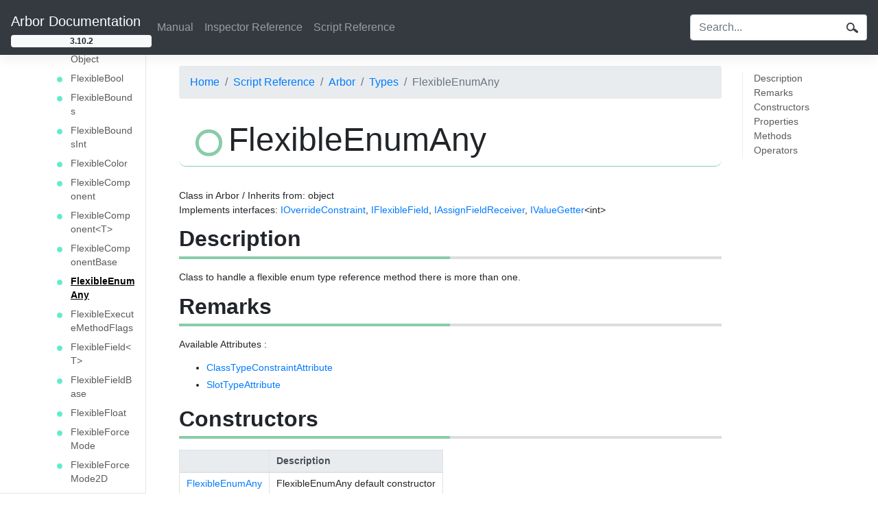

--- FILE ---
content_type: text/html
request_url: https://arbor-docs.caitsithware.com/en/scriptreference/Arbor/Types/FlexibleEnumAny.html
body_size: 172407
content:


<!DOCTYPE html>
<html lang="en-US"><head>
    <meta charset="utf-8">
    <title>FlexibleEnumAny | Arbor Documentation</title>
    <link rel="stylesheet" href="../../../css/bootstrap.min.css">
    <link rel="stylesheet" href="../../../css/bootstrap-dropdown-hover.css">
    <link rel="stylesheet" href="../../../css/icomoon/style.css">
    <link rel="stylesheet" href="../../../css/style.css">
    
    <link rel="stylesheet" href="../../../css/custom.css">
    
    
</head>
<body data-url="/scriptreference/Arbor/Types/FlexibleEnumAny.html">


<header class="navbar navbar-expand-lg navbar-dark bg-dark bd-navbar">
    <div class="navbar-nav flex-column">
        <a class="navbar-brand" href="../../../index.html" aria-label="Arbor Documentation">Arbor Documentation</a>
            <span class="badge bagde-pill badge-light">3.10.2</span>
    </div>
    <button class="navbar-toggler" type="button" data-toggle="collapse" data-target="#navbarSupportedContent" aria-controls="navbarSupportedContent" aria-expanded="false" aria-label="Toggle navigation">
        <span class="navbar-toggler-icon"></span>
    </button>
    <div class="collapse navbar-collapse" id="navbarSupportedContent">
        <div class="navbar-nav bd-navbar-nav flex-row">





    
        <div class="nav-item">
                <a class="nav-link " href="../../../manual.html" >Manual</a>
        </div>
    






    
        <div class="nav-item">
                <a class="nav-link " href="../../../inspector.html" >Inspector Reference</a>
        </div>
    






    
        <div class="nav-item">
                <a class="nav-link " href="../../../scriptreference.html" >Script Reference</a>
        </div>
    

        </div>
        <div class="navbar-nav bd-navbar-nav flex-row ml-md-auto"></div>
        <div class="navbar-nav bd-navbar-nav flex-row">
        </div>
        
            <div class="navbar-nav bd-navbar-nav flex-row text-light">
                <div class="search-form">
                    <form class="form-inline" href="../../../search.html" method="get" id="searchBox">
                        <div class="input-group">
                            <input class="form-control" name="q" id="q" type="search" placeholder="Search...">
                            <div class="input-group-append">
                                <button type="submit" class="btn"><div class="search-icon"></div></button>
                            </div>
                        </div>
                    </form>
                </div>
            </div>
        
    </div>
</header><div class="container-fluid">
<div class="row flex-xl-nowrap">
    <div class="col-12 col-md-3 col-xl-2 bd-sidebar">
<ul class="nav bd-nav bd-links" id="side-nav">
        
        
        
            <li class="bd-toc-item">
                <div class="arrow" data-target="#toc_9375c8600851003601e6939c4c90ed6e" data-toggle="collapse" aria-expanded="true" area-controls="toc_9375c8600851003601e6939c4c90ed6e"></div>
                <a class="bd-toc-link" href="../../../scriptreference.html">
                    Script Reference            
                </a>
                <ul class="nav bd-sidenav collapse show" id="toc_9375c8600851003601e6939c4c90ed6e">
            <li class="bd-toc-item">
                <div class="arrow" data-target="#toc_546c6a44f23699e38032af231357149b" data-toggle="collapse" aria-expanded="true" area-controls="toc_546c6a44f23699e38032af231357149b"></div>
                <a class="bd-toc-link" href="../../../scriptreference/Arbor.html">
                    Arbor            
                </a>
                <ul class="nav bd-sidenav collapse show" id="toc_546c6a44f23699e38032af231357149b">
            <li class="bd-toc-item">
                <div class="arrow" data-target="#toc_f919629a42887c0b22e8e534c26121fa" data-toggle="collapse" aria-expanded="true" area-controls="toc_f919629a42887c0b22e8e534c26121fa"></div>
                <a class="bd-toc-link" href="../../../scriptreference/Arbor/Types.html">
                    Types            
                </a>
                <ul class="nav bd-sidenav collapse show" id="toc_f919629a42887c0b22e8e534c26121fa">
            <li class="bd-toc-item">
                <div class="arrow" data-target="#toc_877729405384269bdd747d78169f732b" data-toggle="collapse" aria-expanded="false" area-controls="toc_877729405384269bdd747d78169f732b"></div>
                <a class="bd-toc-link" href="../../../scriptreference/Arbor/Types/AgentController.html">
                    AgentController            
                </a>
                <ul class="nav bd-sidenav collapse " id="toc_877729405384269bdd747d78169f732b">
            <li class="bd-toc-item">
                <div class="arrow" data-target="#toc_04f4085f535cad807503365ed9ae063d" data-toggle="collapse" aria-expanded="false" area-controls="toc_04f4085f535cad807503365ed9ae063d"></div>
                <a class="bd-toc-link" href="../../../scriptreference/Arbor/Types/AgentController/Enums.html">
                    Enums            
                </a>
                <ul class="nav bd-sidenav collapse " id="toc_04f4085f535cad807503365ed9ae063d">
            <li class="bd-toc-item">
                <div class="leafnode"></div>
                <a class="bd-toc-link" href="../../../scriptreference/Arbor/Types/AgentController/Enums/MovementType.html">
                    MovementType
                </a>
            </li>
            <li class="bd-toc-item">
                <div class="leafnode"></div>
                <a class="bd-toc-link" href="../../../scriptreference/Arbor/Types/AgentController/Enums/SpeedType.html">
                    SpeedType
                </a>
            </li>
            <li class="bd-toc-item">
                <div class="leafnode"></div>
                <a class="bd-toc-link" href="../../../scriptreference/Arbor/Types/AgentController/Enums/TurnType.html">
                    TurnType
                </a>
            </li>
                </ul>
            </li>
                </ul>
            </li>
            <li class="bd-toc-item">
                <div class="leafnode"></div>
                <a class="bd-toc-link" href="../../../scriptreference/Arbor/Types/AnimationTriggerEventReceiver.html">
                    AnimationTriggerEventReceiver
                </a>
            </li>
            <li class="bd-toc-item">
                <div class="leafnode"></div>
                <a class="bd-toc-link" href="../../../scriptreference/Arbor/Types/AnimatorBoolParameterReference.html">
                    AnimatorBoolParameterReference
                </a>
            </li>
            <li class="bd-toc-item">
                <div class="leafnode"></div>
                <a class="bd-toc-link" href="../../../scriptreference/Arbor/Types/AnimatorFloatParameterReference.html">
                    AnimatorFloatParameterReference
                </a>
            </li>
            <li class="bd-toc-item">
                <div class="leafnode"></div>
                <a class="bd-toc-link" href="../../../scriptreference/Arbor/Types/AnimatorIntParameterReference.html">
                    AnimatorIntParameterReference
                </a>
            </li>
            <li class="bd-toc-item">
                <div class="leafnode"></div>
                <a class="bd-toc-link" href="../../../scriptreference/Arbor/Types/AnimatorName.html">
                    AnimatorName
                </a>
            </li>
            <li class="bd-toc-item">
                <div class="leafnode"></div>
                <a class="bd-toc-link" href="../../../scriptreference/Arbor/Types/AnimatorParameterReference.html">
                    AnimatorParameterReference
                </a>
            </li>
            <li class="bd-toc-item">
                <div class="leafnode"></div>
                <a class="bd-toc-link" href="../../../scriptreference/Arbor/Types/AnimatorTriggerParameterReference.html">
                    AnimatorTriggerParameterReference
                </a>
            </li>
            <li class="bd-toc-item">
                <div class="leafnode"></div>
                <a class="bd-toc-link" href="../../../scriptreference/Arbor/Types/AnyParameterReference.html">
                    AnyParameterReference
                </a>
            </li>
            <li class="bd-toc-item">
                <div class="leafnode"></div>
                <a class="bd-toc-link" href="../../../scriptreference/Arbor/Types/ArborFSM.html">
                    ArborFSM
                </a>
            </li>
            <li class="bd-toc-item">
                <div class="leafnode"></div>
                <a class="bd-toc-link" href="../../../scriptreference/Arbor/Types/ArborFSMInternal.html">
                    ArborFSMInternal
                </a>
            </li>
            <li class="bd-toc-item">
                <div class="leafnode"></div>
                <a class="bd-toc-link" href="../../../scriptreference/Arbor/Types/ArborReferenceUtility.html">
                    ArborReferenceUtility
                </a>
            </li>
            <li class="bd-toc-item">
                <div class="leafnode"></div>
                <a class="bd-toc-link" href="../../../scriptreference/Arbor/Types/AssetObjectListParameter.html">
                    AssetObjectListParameter
                </a>
            </li>
            <li class="bd-toc-item">
                <div class="leafnode"></div>
                <a class="bd-toc-link" href="../../../scriptreference/Arbor/Types/AssetObjectListParameterReference.html">
                    AssetObjectListParameterReference
                </a>
            </li>
            <li class="bd-toc-item">
                <div class="leafnode"></div>
                <a class="bd-toc-link" href="../../../scriptreference/Arbor/Types/AssetObjectParameterReference.html">
                    AssetObjectParameterReference
                </a>
            </li>
            <li class="bd-toc-item">
                <div class="leafnode"></div>
                <a class="bd-toc-link" href="../../../scriptreference/Arbor/Types/AttributeHelper.html">
                    AttributeHelper
                </a>
            </li>
            <li class="bd-toc-item">
                <div class="leafnode"></div>
                <a class="bd-toc-link" href="../../../scriptreference/Arbor/Types/Bezier2D.html">
                    Bezier2D
                </a>
            </li>
            <li class="bd-toc-item">
                <div class="leafnode"></div>
                <a class="bd-toc-link" href="../../../scriptreference/Arbor/Types/BoolListParameterReference.html">
                    BoolListParameterReference
                </a>
            </li>
            <li class="bd-toc-item">
                <div class="leafnode"></div>
                <a class="bd-toc-link" href="../../../scriptreference/Arbor/Types/BoolParameterReference.html">
                    BoolParameterReference
                </a>
            </li>
            <li class="bd-toc-item">
                <div class="leafnode"></div>
                <a class="bd-toc-link" href="../../../scriptreference/Arbor/Types/BoundsIntListParameterReference.html">
                    BoundsIntListParameterReference
                </a>
            </li>
            <li class="bd-toc-item">
                <div class="leafnode"></div>
                <a class="bd-toc-link" href="../../../scriptreference/Arbor/Types/BoundsIntParameterReference.html">
                    BoundsIntParameterReference
                </a>
            </li>
            <li class="bd-toc-item">
                <div class="leafnode"></div>
                <a class="bd-toc-link" href="../../../scriptreference/Arbor/Types/BoundsListParameterReference.html">
                    BoundsListParameterReference
                </a>
            </li>
            <li class="bd-toc-item">
                <div class="leafnode"></div>
                <a class="bd-toc-link" href="../../../scriptreference/Arbor/Types/BoundsParameterReference.html">
                    BoundsParameterReference
                </a>
            </li>
            <li class="bd-toc-item">
                <div class="leafnode"></div>
                <a class="bd-toc-link" href="../../../scriptreference/Arbor/Types/CalculateScope.html">
                    CalculateScope
                </a>
            </li>
            <li class="bd-toc-item">
                <div class="leafnode"></div>
                <a class="bd-toc-link" href="../../../scriptreference/Arbor/Types/Calculator.html">
                    Calculator
                </a>
            </li>
            <li class="bd-toc-item">
                <div class="leafnode"></div>
                <a class="bd-toc-link" href="../../../scriptreference/Arbor/Types/CalculatorNode.html">
                    CalculatorNode
                </a>
            </li>
            <li class="bd-toc-item">
                <div class="leafnode"></div>
                <a class="bd-toc-link" href="../../../scriptreference/Arbor/Types/ClassConstraintInfo.html">
                    ClassConstraintInfo
                </a>
            </li>
            <li class="bd-toc-item">
                <div class="leafnode"></div>
                <a class="bd-toc-link" href="../../../scriptreference/Arbor/Types/ClassTypeReference.html">
                    ClassTypeReference
                </a>
            </li>
            <li class="bd-toc-item">
                <div class="leafnode"></div>
                <a class="bd-toc-link" href="../../../scriptreference/Arbor/Types/ColorListParameterReference.html">
                    ColorListParameterReference
                </a>
            </li>
            <li class="bd-toc-item">
                <div class="leafnode"></div>
                <a class="bd-toc-link" href="../../../scriptreference/Arbor/Types/ColorParameterReference.html">
                    ColorParameterReference
                </a>
            </li>
            <li class="bd-toc-item">
                <div class="leafnode"></div>
                <a class="bd-toc-link" href="../../../scriptreference/Arbor/Types/CommentNode.html">
                    CommentNode
                </a>
            </li>
            <li class="bd-toc-item">
                <div class="leafnode"></div>
                <a class="bd-toc-link" href="../../../scriptreference/Arbor/Types/ComponentListParameter.html">
                    ComponentListParameter
                </a>
            </li>
            <li class="bd-toc-item">
                <div class="leafnode"></div>
                <a class="bd-toc-link" href="../../../scriptreference/Arbor/Types/ComponentListParameterReference.html">
                    ComponentListParameterReference
                </a>
            </li>
            <li class="bd-toc-item">
                <div class="leafnode"></div>
                <a class="bd-toc-link" href="../../../scriptreference/Arbor/Types/ComponentParameterReference.html">
                    ComponentParameterReference
                </a>
            </li>
            <li class="bd-toc-item">
                <div class="leafnode"></div>
                <a class="bd-toc-link" href="../../../scriptreference/Arbor/Types/ComponentParameterReference-T-.html">
                    ComponentParameterReference&lt;T&gt;
                </a>
            </li>
            <li class="bd-toc-item">
                <div class="leafnode"></div>
                <a class="bd-toc-link" href="../../../scriptreference/Arbor/Types/ComponentSingleton-T-.html">
                    ComponentSingleton&lt;T&gt;
                </a>
            </li>
            <li class="bd-toc-item">
                <div class="arrow" data-target="#toc_c8833e7146a2e65688d0dbb6db57b463" data-toggle="collapse" aria-expanded="false" area-controls="toc_c8833e7146a2e65688d0dbb6db57b463"></div>
                <a class="bd-toc-link" href="../../../scriptreference/Arbor/Types/ComponentUtility.html">
                    ComponentUtility            
                </a>
                <ul class="nav bd-sidenav collapse " id="toc_c8833e7146a2e65688d0dbb6db57b463">
            <li class="bd-toc-item">
                <div class="arrow" data-target="#toc_d00701b8a8eb72d26a6b0d436e18778e" data-toggle="collapse" aria-expanded="false" area-controls="toc_d00701b8a8eb72d26a6b0d436e18778e"></div>
                <a class="bd-toc-link" href="../../../scriptreference/Arbor/Types/ComponentUtility/Delegates.html">
                    Delegates            
                </a>
                <ul class="nav bd-sidenav collapse " id="toc_d00701b8a8eb72d26a6b0d436e18778e">
                            <li class="bd-toc-item ">
                                <div class="leafnode"></div>
                                <a class="" href="../../../scriptreference/Arbor/Types/ComponentUtility/Delegates/DelayCallBack.html">
                                    DelayCallBack
                                </a>
                            </li>
                </ul>
            </li>
                </ul>
            </li>
            <li class="bd-toc-item">
                <div class="leafnode"></div>
                <a class="bd-toc-link" href="../../../scriptreference/Arbor/Types/DataBranch.html">
                    DataBranch
                </a>
            </li>
            <li class="bd-toc-item">
                <div class="leafnode"></div>
                <a class="bd-toc-link" href="../../../scriptreference/Arbor/Types/DataBranchRerouteNode.html">
                    DataBranchRerouteNode
                </a>
            </li>
            <li class="bd-toc-item">
                <div class="leafnode"></div>
                <a class="bd-toc-link" href="../../../scriptreference/Arbor/Types/DataBranchRerouteNodeList.html">
                    DataBranchRerouteNodeList
                </a>
            </li>
            <li class="bd-toc-item">
                <div class="leafnode"></div>
                <a class="bd-toc-link" href="../../../scriptreference/Arbor/Types/DataSlot.html">
                    DataSlot
                </a>
            </li>
            <li class="bd-toc-item">
                <div class="leafnode"></div>
                <a class="bd-toc-link" href="../../../scriptreference/Arbor/Types/DataSlotField.html">
                    DataSlotField
                </a>
            </li>
            <li class="bd-toc-item">
                <div class="leafnode"></div>
                <a class="bd-toc-link" href="../../../scriptreference/Arbor/Types/DebugInfiniteLoopSettings.html">
                    DebugInfiniteLoopSettings
                </a>
            </li>
            <li class="bd-toc-item">
                <div class="arrow" data-target="#toc_1131090e71b311a718377b7dd9ba905d" data-toggle="collapse" aria-expanded="false" area-controls="toc_1131090e71b311a718377b7dd9ba905d"></div>
                <a class="bd-toc-link" href="../../../scriptreference/Arbor/Types/EachField-T-.html">
                    EachField&lt;T&gt;            
                </a>
                <ul class="nav bd-sidenav collapse " id="toc_1131090e71b311a718377b7dd9ba905d">
            <li class="bd-toc-item">
                <div class="arrow" data-target="#toc_371601ecba4cfb1b001071fe2e9a83b7" data-toggle="collapse" aria-expanded="false" area-controls="toc_371601ecba4cfb1b001071fe2e9a83b7"></div>
                <a class="bd-toc-link" href="../../../scriptreference/Arbor/Types/EachField-T-/Interfaces.html">
                    Interfaces            
                </a>
                <ul class="nav bd-sidenav collapse " id="toc_371601ecba4cfb1b001071fe2e9a83b7">
            <li class="bd-toc-item">
                <div class="leafnode"></div>
                <a class="bd-toc-link" href="../../../scriptreference/Arbor/Types/EachField-T-/Interfaces/IFindReceiver.html">
                    IFindReceiver
                </a>
            </li>
                </ul>
            </li>
            <li class="bd-toc-item">
                <div class="arrow" data-target="#toc_69b2a7604612eaf0e55afb69212f8ce0" data-toggle="collapse" aria-expanded="false" area-controls="toc_69b2a7604612eaf0e55afb69212f8ce0"></div>
                <a class="bd-toc-link" href="../../../scriptreference/Arbor/Types/EachField-T-/Delegates.html">
                    Delegates            
                </a>
                <ul class="nav bd-sidenav collapse " id="toc_69b2a7604612eaf0e55afb69212f8ce0">
                            <li class="bd-toc-item ">
                                <div class="leafnode"></div>
                                <a class="" href="../../../scriptreference/Arbor/Types/EachField-T-/Delegates/OnFind.html">
                                    OnFind
                                </a>
                            </li>
                            <li class="bd-toc-item ">
                                <div class="leafnode"></div>
                                <a class="" href="../../../scriptreference/Arbor/Types/EachField-T-/Delegates/OnFindEx.html">
                                    OnFindEx
                                </a>
                            </li>
                </ul>
            </li>
                </ul>
            </li>
            <li class="bd-toc-item">
                <div class="leafnode"></div>
                <a class="bd-toc-link" href="../../../scriptreference/Arbor/Types/EnumFieldUtility.html">
                    EnumFieldUtility
                </a>
            </li>
            <li class="bd-toc-item">
                <div class="leafnode"></div>
                <a class="bd-toc-link" href="../../../scriptreference/Arbor/Types/EnumListParameter.html">
                    EnumListParameter
                </a>
            </li>
            <li class="bd-toc-item">
                <div class="leafnode"></div>
                <a class="bd-toc-link" href="../../../scriptreference/Arbor/Types/EnumListParameterReference.html">
                    EnumListParameterReference
                </a>
            </li>
            <li class="bd-toc-item">
                <div class="leafnode"></div>
                <a class="bd-toc-link" href="../../../scriptreference/Arbor/Types/EnumParameterReference.html">
                    EnumParameterReference
                </a>
            </li>
            <li class="bd-toc-item">
                <div class="leafnode"></div>
                <a class="bd-toc-link" href="../../../scriptreference/Arbor/Types/FlexibleAssetObject.html">
                    FlexibleAssetObject
                </a>
            </li>
            <li class="bd-toc-item">
                <div class="leafnode"></div>
                <a class="bd-toc-link" href="../../../scriptreference/Arbor/Types/FlexibleBool.html">
                    FlexibleBool
                </a>
            </li>
            <li class="bd-toc-item">
                <div class="leafnode"></div>
                <a class="bd-toc-link" href="../../../scriptreference/Arbor/Types/FlexibleBounds.html">
                    FlexibleBounds
                </a>
            </li>
            <li class="bd-toc-item">
                <div class="leafnode"></div>
                <a class="bd-toc-link" href="../../../scriptreference/Arbor/Types/FlexibleBoundsInt.html">
                    FlexibleBoundsInt
                </a>
            </li>
            <li class="bd-toc-item">
                <div class="leafnode"></div>
                <a class="bd-toc-link" href="../../../scriptreference/Arbor/Types/FlexibleColor.html">
                    FlexibleColor
                </a>
            </li>
            <li class="bd-toc-item">
                <div class="leafnode"></div>
                <a class="bd-toc-link" href="../../../scriptreference/Arbor/Types/FlexibleComponent.html">
                    FlexibleComponent
                </a>
            </li>
            <li class="bd-toc-item">
                <div class="leafnode"></div>
                <a class="bd-toc-link" href="../../../scriptreference/Arbor/Types/FlexibleComponent-T-.html">
                    FlexibleComponent&lt;T&gt;
                </a>
            </li>
            <li class="bd-toc-item">
                <div class="leafnode"></div>
                <a class="bd-toc-link" href="../../../scriptreference/Arbor/Types/FlexibleComponentBase.html">
                    FlexibleComponentBase
                </a>
            </li>
            <li class="bd-toc-item">
                <div class="leafnode"></div>
                <a class="bd-toc-link active" href="../../../scriptreference/Arbor/Types/FlexibleEnumAny.html">
                    FlexibleEnumAny
                </a>
            </li>
            <li class="bd-toc-item">
                <div class="leafnode"></div>
                <a class="bd-toc-link" href="../../../scriptreference/Arbor/Types/FlexibleExecuteMethodFlags.html">
                    FlexibleExecuteMethodFlags
                </a>
            </li>
            <li class="bd-toc-item">
                <div class="leafnode"></div>
                <a class="bd-toc-link" href="../../../scriptreference/Arbor/Types/FlexibleField-T-.html">
                    FlexibleField&lt;T&gt;
                </a>
            </li>
            <li class="bd-toc-item">
                <div class="leafnode"></div>
                <a class="bd-toc-link" href="../../../scriptreference/Arbor/Types/FlexibleFieldBase.html">
                    FlexibleFieldBase
                </a>
            </li>
            <li class="bd-toc-item">
                <div class="leafnode"></div>
                <a class="bd-toc-link" href="../../../scriptreference/Arbor/Types/FlexibleFloat.html">
                    FlexibleFloat
                </a>
            </li>
            <li class="bd-toc-item">
                <div class="leafnode"></div>
                <a class="bd-toc-link" href="../../../scriptreference/Arbor/Types/FlexibleForceMode.html">
                    FlexibleForceMode
                </a>
            </li>
            <li class="bd-toc-item">
                <div class="leafnode"></div>
                <a class="bd-toc-link" href="../../../scriptreference/Arbor/Types/FlexibleForceMode2D.html">
                    FlexibleForceMode2D
                </a>
            </li>
            <li class="bd-toc-item">
                <div class="leafnode"></div>
                <a class="bd-toc-link" href="../../../scriptreference/Arbor/Types/FlexibleGameObject.html">
                    FlexibleGameObject
                </a>
            </li>
            <li class="bd-toc-item">
                <div class="leafnode"></div>
                <a class="bd-toc-link" href="../../../scriptreference/Arbor/Types/FlexibleInt.html">
                    FlexibleInt
                </a>
            </li>
            <li class="bd-toc-item">
                <div class="leafnode"></div>
                <a class="bd-toc-link" href="../../../scriptreference/Arbor/Types/FlexibleKeyCode.html">
                    FlexibleKeyCode
                </a>
            </li>
            <li class="bd-toc-item">
                <div class="leafnode"></div>
                <a class="bd-toc-link" href="../../../scriptreference/Arbor/Types/FlexibleLayerMask.html">
                    FlexibleLayerMask
                </a>
            </li>
            <li class="bd-toc-item">
                <div class="leafnode"></div>
                <a class="bd-toc-link" href="../../../scriptreference/Arbor/Types/FlexibleList-T-.html">
                    FlexibleList&lt;T&gt;
                </a>
            </li>
            <li class="bd-toc-item">
                <div class="leafnode"></div>
                <a class="bd-toc-link" href="../../../scriptreference/Arbor/Types/FlexibleLoadSceneMode.html">
                    FlexibleLoadSceneMode
                </a>
            </li>
            <li class="bd-toc-item">
                <div class="leafnode"></div>
                <a class="bd-toc-link" href="../../../scriptreference/Arbor/Types/FlexibleLong.html">
                    FlexibleLong
                </a>
            </li>
            <li class="bd-toc-item">
                <div class="leafnode"></div>
                <a class="bd-toc-link" href="../../../scriptreference/Arbor/Types/FlexiblePrimitiveBase.html">
                    FlexiblePrimitiveBase
                </a>
            </li>
            <li class="bd-toc-item">
                <div class="leafnode"></div>
                <a class="bd-toc-link" href="../../../scriptreference/Arbor/Types/FlexibleQuaternion.html">
                    FlexibleQuaternion
                </a>
            </li>
            <li class="bd-toc-item">
                <div class="leafnode"></div>
                <a class="bd-toc-link" href="../../../scriptreference/Arbor/Types/FlexibleRect.html">
                    FlexibleRect
                </a>
            </li>
            <li class="bd-toc-item">
                <div class="leafnode"></div>
                <a class="bd-toc-link" href="../../../scriptreference/Arbor/Types/FlexibleRectInt.html">
                    FlexibleRectInt
                </a>
            </li>
            <li class="bd-toc-item">
                <div class="leafnode"></div>
                <a class="bd-toc-link" href="../../../scriptreference/Arbor/Types/FlexibleRectTransform.html">
                    FlexibleRectTransform
                </a>
            </li>
            <li class="bd-toc-item">
                <div class="leafnode"></div>
                <a class="bd-toc-link" href="../../../scriptreference/Arbor/Types/FlexibleRigidbody.html">
                    FlexibleRigidbody
                </a>
            </li>
            <li class="bd-toc-item">
                <div class="leafnode"></div>
                <a class="bd-toc-link" href="../../../scriptreference/Arbor/Types/FlexibleRigidbody2D.html">
                    FlexibleRigidbody2D
                </a>
            </li>
            <li class="bd-toc-item">
                <div class="leafnode"></div>
                <a class="bd-toc-link" href="../../../scriptreference/Arbor/Types/FlexibleSceneObjectBase.html">
                    FlexibleSceneObjectBase
                </a>
            </li>
            <li class="bd-toc-item">
                <div class="leafnode"></div>
                <a class="bd-toc-link" href="../../../scriptreference/Arbor/Types/FlexibleSendTriggerFlags.html">
                    FlexibleSendTriggerFlags
                </a>
            </li>
            <li class="bd-toc-item">
                <div class="leafnode"></div>
                <a class="bd-toc-link" href="../../../scriptreference/Arbor/Types/FlexibleSpace.html">
                    FlexibleSpace
                </a>
            </li>
            <li class="bd-toc-item">
                <div class="leafnode"></div>
                <a class="bd-toc-link" href="../../../scriptreference/Arbor/Types/FlexibleString.html">
                    FlexibleString
                </a>
            </li>
            <li class="bd-toc-item">
                <div class="leafnode"></div>
                <a class="bd-toc-link" href="../../../scriptreference/Arbor/Types/FlexibleStringComparison.html">
                    FlexibleStringComparison
                </a>
            </li>
            <li class="bd-toc-item">
                <div class="leafnode"></div>
                <a class="bd-toc-link" href="../../../scriptreference/Arbor/Types/FlexibleTimeType.html">
                    FlexibleTimeType
                </a>
            </li>
            <li class="bd-toc-item">
                <div class="leafnode"></div>
                <a class="bd-toc-link" href="../../../scriptreference/Arbor/Types/FlexibleTransform.html">
                    FlexibleTransform
                </a>
            </li>
            <li class="bd-toc-item">
                <div class="leafnode"></div>
                <a class="bd-toc-link" href="../../../scriptreference/Arbor/Types/FlexibleTransitionTiming.html">
                    FlexibleTransitionTiming
                </a>
            </li>
            <li class="bd-toc-item">
                <div class="leafnode"></div>
                <a class="bd-toc-link" href="../../../scriptreference/Arbor/Types/FlexibleVector2.html">
                    FlexibleVector2
                </a>
            </li>
            <li class="bd-toc-item">
                <div class="leafnode"></div>
                <a class="bd-toc-link" href="../../../scriptreference/Arbor/Types/FlexibleVector2Int.html">
                    FlexibleVector2Int
                </a>
            </li>
            <li class="bd-toc-item">
                <div class="leafnode"></div>
                <a class="bd-toc-link" href="../../../scriptreference/Arbor/Types/FlexibleVector3.html">
                    FlexibleVector3
                </a>
            </li>
            <li class="bd-toc-item">
                <div class="leafnode"></div>
                <a class="bd-toc-link" href="../../../scriptreference/Arbor/Types/FlexibleVector3Int.html">
                    FlexibleVector3Int
                </a>
            </li>
            <li class="bd-toc-item">
                <div class="leafnode"></div>
                <a class="bd-toc-link" href="../../../scriptreference/Arbor/Types/FlexibleVector4.html">
                    FlexibleVector4
                </a>
            </li>
            <li class="bd-toc-item">
                <div class="leafnode"></div>
                <a class="bd-toc-link" href="../../../scriptreference/Arbor/Types/FloatListParameterReference.html">
                    FloatListParameterReference
                </a>
            </li>
            <li class="bd-toc-item">
                <div class="leafnode"></div>
                <a class="bd-toc-link" href="../../../scriptreference/Arbor/Types/FloatParameterReference.html">
                    FloatParameterReference
                </a>
            </li>
            <li class="bd-toc-item">
                <div class="leafnode"></div>
                <a class="bd-toc-link" href="../../../scriptreference/Arbor/Types/GameObjectListParameterReference.html">
                    GameObjectListParameterReference
                </a>
            </li>
            <li class="bd-toc-item">
                <div class="leafnode"></div>
                <a class="bd-toc-link" href="../../../scriptreference/Arbor/Types/GameObjectParameterReference.html">
                    GameObjectParameterReference
                </a>
            </li>
            <li class="bd-toc-item">
                <div class="leafnode"></div>
                <a class="bd-toc-link" href="../../../scriptreference/Arbor/Types/GlobalParameterContainer.html">
                    GlobalParameterContainer
                </a>
            </li>
            <li class="bd-toc-item">
                <div class="leafnode"></div>
                <a class="bd-toc-link" href="../../../scriptreference/Arbor/Types/GlobalParameterContainerInternal.html">
                    GlobalParameterContainerInternal
                </a>
            </li>
            <li class="bd-toc-item">
                <div class="arrow" data-target="#toc_dd2a443df233b02358a525153bbd5e1a" data-toggle="collapse" aria-expanded="false" area-controls="toc_dd2a443df233b02358a525153bbd5e1a"></div>
                <a class="bd-toc-link" href="../../../scriptreference/Arbor/Types/GroupNode.html">
                    GroupNode            
                </a>
                <ul class="nav bd-sidenav collapse " id="toc_dd2a443df233b02358a525153bbd5e1a">
            <li class="bd-toc-item">
                <div class="arrow" data-target="#toc_1ee10e27e049c112d65751efe3f477c6" data-toggle="collapse" aria-expanded="false" area-controls="toc_1ee10e27e049c112d65751efe3f477c6"></div>
                <a class="bd-toc-link" href="../../../scriptreference/Arbor/Types/GroupNode/Enums.html">
                    Enums            
                </a>
                <ul class="nav bd-sidenav collapse " id="toc_1ee10e27e049c112d65751efe3f477c6">
            <li class="bd-toc-item">
                <div class="leafnode"></div>
                <a class="bd-toc-link" href="../../../scriptreference/Arbor/Types/GroupNode/Enums/AutoAlignment.html">
                    AutoAlignment
                </a>
            </li>
                </ul>
            </li>
                </ul>
            </li>
            <li class="bd-toc-item">
                <div class="leafnode"></div>
                <a class="bd-toc-link" href="../../../scriptreference/Arbor/Types/InputSlot-T-.html">
                    InputSlot&lt;T&gt;
                </a>
            </li>
            <li class="bd-toc-item">
                <div class="leafnode"></div>
                <a class="bd-toc-link" href="../../../scriptreference/Arbor/Types/InputSlotAny.html">
                    InputSlotAny
                </a>
            </li>
            <li class="bd-toc-item">
                <div class="leafnode"></div>
                <a class="bd-toc-link" href="../../../scriptreference/Arbor/Types/InputSlotBase.html">
                    InputSlotBase
                </a>
            </li>
            <li class="bd-toc-item">
                <div class="leafnode"></div>
                <a class="bd-toc-link" href="../../../scriptreference/Arbor/Types/InputSlotBool.html">
                    InputSlotBool
                </a>
            </li>
            <li class="bd-toc-item">
                <div class="leafnode"></div>
                <a class="bd-toc-link" href="../../../scriptreference/Arbor/Types/InputSlotBounds.html">
                    InputSlotBounds
                </a>
            </li>
            <li class="bd-toc-item">
                <div class="leafnode"></div>
                <a class="bd-toc-link" href="../../../scriptreference/Arbor/Types/InputSlotBoundsInt.html">
                    InputSlotBoundsInt
                </a>
            </li>
            <li class="bd-toc-item">
                <div class="leafnode"></div>
                <a class="bd-toc-link" href="../../../scriptreference/Arbor/Types/InputSlotCollider.html">
                    InputSlotCollider
                </a>
            </li>
            <li class="bd-toc-item">
                <div class="leafnode"></div>
                <a class="bd-toc-link" href="../../../scriptreference/Arbor/Types/InputSlotCollider2D.html">
                    InputSlotCollider2D
                </a>
            </li>
            <li class="bd-toc-item">
                <div class="leafnode"></div>
                <a class="bd-toc-link" href="../../../scriptreference/Arbor/Types/InputSlotCollision.html">
                    InputSlotCollision
                </a>
            </li>
            <li class="bd-toc-item">
                <div class="leafnode"></div>
                <a class="bd-toc-link" href="../../../scriptreference/Arbor/Types/InputSlotCollision2D.html">
                    InputSlotCollision2D
                </a>
            </li>
            <li class="bd-toc-item">
                <div class="leafnode"></div>
                <a class="bd-toc-link" href="../../../scriptreference/Arbor/Types/InputSlotColor.html">
                    InputSlotColor
                </a>
            </li>
            <li class="bd-toc-item">
                <div class="leafnode"></div>
                <a class="bd-toc-link" href="../../../scriptreference/Arbor/Types/InputSlotComponent.html">
                    InputSlotComponent
                </a>
            </li>
            <li class="bd-toc-item">
                <div class="leafnode"></div>
                <a class="bd-toc-link" href="../../../scriptreference/Arbor/Types/InputSlotComponent-T-.html">
                    InputSlotComponent&lt;T&gt;
                </a>
            </li>
            <li class="bd-toc-item">
                <div class="leafnode"></div>
                <a class="bd-toc-link" href="../../../scriptreference/Arbor/Types/InputSlotFloat.html">
                    InputSlotFloat
                </a>
            </li>
            <li class="bd-toc-item">
                <div class="leafnode"></div>
                <a class="bd-toc-link" href="../../../scriptreference/Arbor/Types/InputSlotGameObject.html">
                    InputSlotGameObject
                </a>
            </li>
            <li class="bd-toc-item">
                <div class="leafnode"></div>
                <a class="bd-toc-link" href="../../../scriptreference/Arbor/Types/InputSlotInt.html">
                    InputSlotInt
                </a>
            </li>
            <li class="bd-toc-item">
                <div class="leafnode"></div>
                <a class="bd-toc-link" href="../../../scriptreference/Arbor/Types/InputSlotLong.html">
                    InputSlotLong
                </a>
            </li>
            <li class="bd-toc-item">
                <div class="leafnode"></div>
                <a class="bd-toc-link" href="../../../scriptreference/Arbor/Types/InputSlotQuaternion.html">
                    InputSlotQuaternion
                </a>
            </li>
            <li class="bd-toc-item">
                <div class="leafnode"></div>
                <a class="bd-toc-link" href="../../../scriptreference/Arbor/Types/InputSlotRay.html">
                    InputSlotRay
                </a>
            </li>
            <li class="bd-toc-item">
                <div class="leafnode"></div>
                <a class="bd-toc-link" href="../../../scriptreference/Arbor/Types/InputSlotRaycastHit.html">
                    InputSlotRaycastHit
                </a>
            </li>
            <li class="bd-toc-item">
                <div class="leafnode"></div>
                <a class="bd-toc-link" href="../../../scriptreference/Arbor/Types/InputSlotRaycastHit2D.html">
                    InputSlotRaycastHit2D
                </a>
            </li>
            <li class="bd-toc-item">
                <div class="leafnode"></div>
                <a class="bd-toc-link" href="../../../scriptreference/Arbor/Types/InputSlotRect.html">
                    InputSlotRect
                </a>
            </li>
            <li class="bd-toc-item">
                <div class="leafnode"></div>
                <a class="bd-toc-link" href="../../../scriptreference/Arbor/Types/InputSlotRectInt.html">
                    InputSlotRectInt
                </a>
            </li>
            <li class="bd-toc-item">
                <div class="leafnode"></div>
                <a class="bd-toc-link" href="../../../scriptreference/Arbor/Types/InputSlotRectTransform.html">
                    InputSlotRectTransform
                </a>
            </li>
            <li class="bd-toc-item">
                <div class="leafnode"></div>
                <a class="bd-toc-link" href="../../../scriptreference/Arbor/Types/InputSlotRigidbody.html">
                    InputSlotRigidbody
                </a>
            </li>
            <li class="bd-toc-item">
                <div class="leafnode"></div>
                <a class="bd-toc-link" href="../../../scriptreference/Arbor/Types/InputSlotRigidbody2D.html">
                    InputSlotRigidbody2D
                </a>
            </li>
            <li class="bd-toc-item">
                <div class="leafnode"></div>
                <a class="bd-toc-link" href="../../../scriptreference/Arbor/Types/InputSlotString.html">
                    InputSlotString
                </a>
            </li>
            <li class="bd-toc-item">
                <div class="leafnode"></div>
                <a class="bd-toc-link" href="../../../scriptreference/Arbor/Types/InputSlotTransform.html">
                    InputSlotTransform
                </a>
            </li>
            <li class="bd-toc-item">
                <div class="leafnode"></div>
                <a class="bd-toc-link" href="../../../scriptreference/Arbor/Types/InputSlotTypable.html">
                    InputSlotTypable
                </a>
            </li>
            <li class="bd-toc-item">
                <div class="leafnode"></div>
                <a class="bd-toc-link" href="../../../scriptreference/Arbor/Types/InputSlotUnityObject.html">
                    InputSlotUnityObject
                </a>
            </li>
            <li class="bd-toc-item">
                <div class="leafnode"></div>
                <a class="bd-toc-link" href="../../../scriptreference/Arbor/Types/InputSlotVector2.html">
                    InputSlotVector2
                </a>
            </li>
            <li class="bd-toc-item">
                <div class="leafnode"></div>
                <a class="bd-toc-link" href="../../../scriptreference/Arbor/Types/InputSlotVector2Int.html">
                    InputSlotVector2Int
                </a>
            </li>
            <li class="bd-toc-item">
                <div class="leafnode"></div>
                <a class="bd-toc-link" href="../../../scriptreference/Arbor/Types/InputSlotVector3.html">
                    InputSlotVector3
                </a>
            </li>
            <li class="bd-toc-item">
                <div class="leafnode"></div>
                <a class="bd-toc-link" href="../../../scriptreference/Arbor/Types/InputSlotVector3Int.html">
                    InputSlotVector3Int
                </a>
            </li>
            <li class="bd-toc-item">
                <div class="leafnode"></div>
                <a class="bd-toc-link" href="../../../scriptreference/Arbor/Types/InputSlotVector4.html">
                    InputSlotVector4
                </a>
            </li>
            <li class="bd-toc-item">
                <div class="leafnode"></div>
                <a class="bd-toc-link" href="../../../scriptreference/Arbor/Types/InternalVariableBase.html">
                    InternalVariableBase
                </a>
            </li>
            <li class="bd-toc-item">
                <div class="leafnode"></div>
                <a class="bd-toc-link" href="../../../scriptreference/Arbor/Types/IntListParameterReference.html">
                    IntListParameterReference
                </a>
            </li>
            <li class="bd-toc-item">
                <div class="leafnode"></div>
                <a class="bd-toc-link" href="../../../scriptreference/Arbor/Types/IntParameterReference.html">
                    IntParameterReference
                </a>
            </li>
            <li class="bd-toc-item">
                <div class="leafnode"></div>
                <a class="bd-toc-link" href="../../../scriptreference/Arbor/Types/ListAccessor.html">
                    ListAccessor
                </a>
            </li>
            <li class="bd-toc-item">
                <div class="leafnode"></div>
                <a class="bd-toc-link" href="../../../scriptreference/Arbor/Types/ListParameterAOT.html">
                    ListParameterAOT
                </a>
            </li>
            <li class="bd-toc-item">
                <div class="leafnode"></div>
                <a class="bd-toc-link" href="../../../scriptreference/Arbor/Types/ListParameterBase.html">
                    ListParameterBase
                </a>
            </li>
            <li class="bd-toc-item">
                <div class="leafnode"></div>
                <a class="bd-toc-link" href="../../../scriptreference/Arbor/Types/ListParameterBase-T-.html">
                    ListParameterBase&lt;T&gt;
                </a>
            </li>
            <li class="bd-toc-item">
                <div class="leafnode"></div>
                <a class="bd-toc-link" href="../../../scriptreference/Arbor/Types/ListParameterBaseInternal-T-.html">
                    ListParameterBaseInternal&lt;T&gt;
                </a>
            </li>
            <li class="bd-toc-item">
                <div class="leafnode"></div>
                <a class="bd-toc-link" href="../../../scriptreference/Arbor/Types/ListUtility.html">
                    ListUtility
                </a>
            </li>
            <li class="bd-toc-item">
                <div class="leafnode"></div>
                <a class="bd-toc-link" href="../../../scriptreference/Arbor/Types/LogicalCondition.html">
                    LogicalCondition
                </a>
            </li>
            <li class="bd-toc-item">
                <div class="leafnode"></div>
                <a class="bd-toc-link" href="../../../scriptreference/Arbor/Types/LongListParameterReference.html">
                    LongListParameterReference
                </a>
            </li>
            <li class="bd-toc-item">
                <div class="leafnode"></div>
                <a class="bd-toc-link" href="../../../scriptreference/Arbor/Types/LongParameterReference.html">
                    LongParameterReference
                </a>
            </li>
            <li class="bd-toc-item">
                <div class="leafnode"></div>
                <a class="bd-toc-link" href="../../../scriptreference/Arbor/Types/MemberCache.html">
                    MemberCache
                </a>
            </li>
            <li class="bd-toc-item">
                <div class="leafnode"></div>
                <a class="bd-toc-link" href="../../../scriptreference/Arbor/Types/MovingEntity.html">
                    MovingEntity
                </a>
            </li>
            <li class="bd-toc-item">
                <div class="leafnode"></div>
                <a class="bd-toc-link" href="../../../scriptreference/Arbor/Types/MovingEntityCharacterController.html">
                    MovingEntityCharacterController
                </a>
            </li>
            <li class="bd-toc-item">
                <div class="leafnode"></div>
                <a class="bd-toc-link" href="../../../scriptreference/Arbor/Types/MovingEntityNavMeshAgent.html">
                    MovingEntityNavMeshAgent
                </a>
            </li>
            <li class="bd-toc-item">
                <div class="leafnode"></div>
                <a class="bd-toc-link" href="../../../scriptreference/Arbor/Types/MovingEntityRigidbody.html">
                    MovingEntityRigidbody
                </a>
            </li>
            <li class="bd-toc-item">
                <div class="leafnode"></div>
                <a class="bd-toc-link" href="../../../scriptreference/Arbor/Types/MovingEntityTransform.html">
                    MovingEntityTransform
                </a>
            </li>
            <li class="bd-toc-item">
                <div class="leafnode"></div>
                <a class="bd-toc-link" href="../../../scriptreference/Arbor/Types/Node.html">
                    Node
                </a>
            </li>
            <li class="bd-toc-item">
                <div class="leafnode"></div>
                <a class="bd-toc-link" href="../../../scriptreference/Arbor/Types/NodeBehaviour.html">
                    NodeBehaviour
                </a>
            </li>
            <li class="bd-toc-item">
                <div class="leafnode"></div>
                <a class="bd-toc-link" href="../../../scriptreference/Arbor/Types/NodeBehaviourList-T-.html">
                    NodeBehaviourList&lt;T&gt;
                </a>
            </li>
            <li class="bd-toc-item">
                <div class="arrow" data-target="#toc_949cab359d25ea59ed9884cd4e1114b4" data-toggle="collapse" aria-expanded="false" area-controls="toc_949cab359d25ea59ed9884cd4e1114b4"></div>
                <a class="bd-toc-link" href="../../../scriptreference/Arbor/Types/NodeGraph.html">
                    NodeGraph            
                </a>
                <ul class="nav bd-sidenav collapse " id="toc_949cab359d25ea59ed9884cd4e1114b4">
            <li class="bd-toc-item">
                <div class="arrow" data-target="#toc_e257df2abcce8346877da425ad74f296" data-toggle="collapse" aria-expanded="false" area-controls="toc_e257df2abcce8346877da425ad74f296"></div>
                <a class="bd-toc-link" href="../../../scriptreference/Arbor/Types/NodeGraph/Delegates.html">
                    Delegates            
                </a>
                <ul class="nav bd-sidenav collapse " id="toc_e257df2abcce8346877da425ad74f296">
                            <li class="bd-toc-item ">
                                <div class="leafnode"></div>
                                <a class="" href="../../../scriptreference/Arbor/Types/NodeGraph/Delegates/NodeGraphCallback.html">
                                    NodeGraphCallback
                                </a>
                            </li>
                </ul>
            </li>
                </ul>
            </li>
            <li class="bd-toc-item">
                <div class="leafnode"></div>
                <a class="bd-toc-link" href="../../../scriptreference/Arbor/Types/NodeList-T-.html">
                    NodeList&lt;T&gt;
                </a>
            </li>
            <li class="bd-toc-item">
                <div class="leafnode"></div>
                <a class="bd-toc-link" href="../../../scriptreference/Arbor/Types/ObjectListParameterBase-T-.html">
                    ObjectListParameterBase&lt;T&gt;
                </a>
            </li>
            <li class="bd-toc-item">
                <div class="leafnode"></div>
                <a class="bd-toc-link" href="../../../scriptreference/Arbor/Types/ObjectNamesUtility.html">
                    ObjectNamesUtility
                </a>
            </li>
            <li class="bd-toc-item">
                <div class="leafnode"></div>
                <a class="bd-toc-link" href="../../../scriptreference/Arbor/Types/ObjectUtility.html">
                    ObjectUtility
                </a>
            </li>
            <li class="bd-toc-item">
                <div class="leafnode"></div>
                <a class="bd-toc-link" href="../../../scriptreference/Arbor/Types/OffMeshLinkSettings.html">
                    OffMeshLinkSettings
                </a>
            </li>
            <li class="bd-toc-item">
                <div class="leafnode"></div>
                <a class="bd-toc-link" href="../../../scriptreference/Arbor/Types/OutputSlot-T-.html">
                    OutputSlot&lt;T&gt;
                </a>
            </li>
            <li class="bd-toc-item">
                <div class="leafnode"></div>
                <a class="bd-toc-link" href="../../../scriptreference/Arbor/Types/OutputSlotAny.html">
                    OutputSlotAny
                </a>
            </li>
            <li class="bd-toc-item">
                <div class="leafnode"></div>
                <a class="bd-toc-link" href="../../../scriptreference/Arbor/Types/OutputSlotBase.html">
                    OutputSlotBase
                </a>
            </li>
            <li class="bd-toc-item">
                <div class="leafnode"></div>
                <a class="bd-toc-link" href="../../../scriptreference/Arbor/Types/OutputSlotBool.html">
                    OutputSlotBool
                </a>
            </li>
            <li class="bd-toc-item">
                <div class="leafnode"></div>
                <a class="bd-toc-link" href="../../../scriptreference/Arbor/Types/OutputSlotBounds.html">
                    OutputSlotBounds
                </a>
            </li>
            <li class="bd-toc-item">
                <div class="leafnode"></div>
                <a class="bd-toc-link" href="../../../scriptreference/Arbor/Types/OutputSlotBoundsInt.html">
                    OutputSlotBoundsInt
                </a>
            </li>
            <li class="bd-toc-item">
                <div class="leafnode"></div>
                <a class="bd-toc-link" href="../../../scriptreference/Arbor/Types/OutputSlotCollider.html">
                    OutputSlotCollider
                </a>
            </li>
            <li class="bd-toc-item">
                <div class="leafnode"></div>
                <a class="bd-toc-link" href="../../../scriptreference/Arbor/Types/OutputSlotCollider2D.html">
                    OutputSlotCollider2D
                </a>
            </li>
            <li class="bd-toc-item">
                <div class="leafnode"></div>
                <a class="bd-toc-link" href="../../../scriptreference/Arbor/Types/OutputSlotCollision.html">
                    OutputSlotCollision
                </a>
            </li>
            <li class="bd-toc-item">
                <div class="leafnode"></div>
                <a class="bd-toc-link" href="../../../scriptreference/Arbor/Types/OutputSlotCollision2D.html">
                    OutputSlotCollision2D
                </a>
            </li>
            <li class="bd-toc-item">
                <div class="leafnode"></div>
                <a class="bd-toc-link" href="../../../scriptreference/Arbor/Types/OutputSlotColor.html">
                    OutputSlotColor
                </a>
            </li>
            <li class="bd-toc-item">
                <div class="leafnode"></div>
                <a class="bd-toc-link" href="../../../scriptreference/Arbor/Types/OutputSlotComponent.html">
                    OutputSlotComponent
                </a>
            </li>
            <li class="bd-toc-item">
                <div class="leafnode"></div>
                <a class="bd-toc-link" href="../../../scriptreference/Arbor/Types/OutputSlotComponent-T-.html">
                    OutputSlotComponent&lt;T&gt;
                </a>
            </li>
            <li class="bd-toc-item">
                <div class="leafnode"></div>
                <a class="bd-toc-link" href="../../../scriptreference/Arbor/Types/OutputSlotFloat.html">
                    OutputSlotFloat
                </a>
            </li>
            <li class="bd-toc-item">
                <div class="leafnode"></div>
                <a class="bd-toc-link" href="../../../scriptreference/Arbor/Types/OutputSlotGameObject.html">
                    OutputSlotGameObject
                </a>
            </li>
            <li class="bd-toc-item">
                <div class="leafnode"></div>
                <a class="bd-toc-link" href="../../../scriptreference/Arbor/Types/OutputSlotInt.html">
                    OutputSlotInt
                </a>
            </li>
            <li class="bd-toc-item">
                <div class="leafnode"></div>
                <a class="bd-toc-link" href="../../../scriptreference/Arbor/Types/OutputSlotLong.html">
                    OutputSlotLong
                </a>
            </li>
            <li class="bd-toc-item">
                <div class="leafnode"></div>
                <a class="bd-toc-link" href="../../../scriptreference/Arbor/Types/OutputSlotQuaternion.html">
                    OutputSlotQuaternion
                </a>
            </li>
            <li class="bd-toc-item">
                <div class="leafnode"></div>
                <a class="bd-toc-link" href="../../../scriptreference/Arbor/Types/OutputSlotRay.html">
                    OutputSlotRay
                </a>
            </li>
            <li class="bd-toc-item">
                <div class="leafnode"></div>
                <a class="bd-toc-link" href="../../../scriptreference/Arbor/Types/OutputSlotRaycastHit.html">
                    OutputSlotRaycastHit
                </a>
            </li>
            <li class="bd-toc-item">
                <div class="leafnode"></div>
                <a class="bd-toc-link" href="../../../scriptreference/Arbor/Types/OutputSlotRaycastHit2D.html">
                    OutputSlotRaycastHit2D
                </a>
            </li>
            <li class="bd-toc-item">
                <div class="leafnode"></div>
                <a class="bd-toc-link" href="../../../scriptreference/Arbor/Types/OutputSlotRect.html">
                    OutputSlotRect
                </a>
            </li>
            <li class="bd-toc-item">
                <div class="leafnode"></div>
                <a class="bd-toc-link" href="../../../scriptreference/Arbor/Types/OutputSlotRectInt.html">
                    OutputSlotRectInt
                </a>
            </li>
            <li class="bd-toc-item">
                <div class="leafnode"></div>
                <a class="bd-toc-link" href="../../../scriptreference/Arbor/Types/OutputSlotRectTransform.html">
                    OutputSlotRectTransform
                </a>
            </li>
            <li class="bd-toc-item">
                <div class="leafnode"></div>
                <a class="bd-toc-link" href="../../../scriptreference/Arbor/Types/OutputSlotRigidbody.html">
                    OutputSlotRigidbody
                </a>
            </li>
            <li class="bd-toc-item">
                <div class="leafnode"></div>
                <a class="bd-toc-link" href="../../../scriptreference/Arbor/Types/OutputSlotRigidbody2D.html">
                    OutputSlotRigidbody2D
                </a>
            </li>
            <li class="bd-toc-item">
                <div class="leafnode"></div>
                <a class="bd-toc-link" href="../../../scriptreference/Arbor/Types/OutputSlotString.html">
                    OutputSlotString
                </a>
            </li>
            <li class="bd-toc-item">
                <div class="leafnode"></div>
                <a class="bd-toc-link" href="../../../scriptreference/Arbor/Types/OutputSlotTransform.html">
                    OutputSlotTransform
                </a>
            </li>
            <li class="bd-toc-item">
                <div class="leafnode"></div>
                <a class="bd-toc-link" href="../../../scriptreference/Arbor/Types/OutputSlotTypable.html">
                    OutputSlotTypable
                </a>
            </li>
            <li class="bd-toc-item">
                <div class="leafnode"></div>
                <a class="bd-toc-link" href="../../../scriptreference/Arbor/Types/OutputSlotUnityObject.html">
                    OutputSlotUnityObject
                </a>
            </li>
            <li class="bd-toc-item">
                <div class="leafnode"></div>
                <a class="bd-toc-link" href="../../../scriptreference/Arbor/Types/OutputSlotVector2.html">
                    OutputSlotVector2
                </a>
            </li>
            <li class="bd-toc-item">
                <div class="leafnode"></div>
                <a class="bd-toc-link" href="../../../scriptreference/Arbor/Types/OutputSlotVector2Int.html">
                    OutputSlotVector2Int
                </a>
            </li>
            <li class="bd-toc-item">
                <div class="leafnode"></div>
                <a class="bd-toc-link" href="../../../scriptreference/Arbor/Types/OutputSlotVector3.html">
                    OutputSlotVector3
                </a>
            </li>
            <li class="bd-toc-item">
                <div class="leafnode"></div>
                <a class="bd-toc-link" href="../../../scriptreference/Arbor/Types/OutputSlotVector3Int.html">
                    OutputSlotVector3Int
                </a>
            </li>
            <li class="bd-toc-item">
                <div class="leafnode"></div>
                <a class="bd-toc-link" href="../../../scriptreference/Arbor/Types/OutputSlotVector4.html">
                    OutputSlotVector4
                </a>
            </li>
            <li class="bd-toc-item">
                <div class="arrow" data-target="#toc_0c776e1ed72a006b34c33a52e6e03044" data-toggle="collapse" aria-expanded="false" area-controls="toc_0c776e1ed72a006b34c33a52e6e03044"></div>
                <a class="bd-toc-link" href="../../../scriptreference/Arbor/Types/Parameter.html">
                    Parameter            
                </a>
                <ul class="nav bd-sidenav collapse " id="toc_0c776e1ed72a006b34c33a52e6e03044">
            <li class="bd-toc-item">
                <div class="arrow" data-target="#toc_5fb9e0154380b5b1a8af91079c72409e" data-toggle="collapse" aria-expanded="false" area-controls="toc_5fb9e0154380b5b1a8af91079c72409e"></div>
                <a class="bd-toc-link" href="../../../scriptreference/Arbor/Types/Parameter/Enums.html">
                    Enums            
                </a>
                <ul class="nav bd-sidenav collapse " id="toc_5fb9e0154380b5b1a8af91079c72409e">
            <li class="bd-toc-item">
                <div class="leafnode"></div>
                <a class="bd-toc-link" href="../../../scriptreference/Arbor/Types/Parameter/Enums/Type.html">
                    Type
                </a>
            </li>
                </ul>
            </li>
            <li class="bd-toc-item">
                <div class="arrow" data-target="#toc_9a1a3c68c41380a11fe82940975387de" data-toggle="collapse" aria-expanded="false" area-controls="toc_9a1a3c68c41380a11fe82940975387de"></div>
                <a class="bd-toc-link" href="../../../scriptreference/Arbor/Types/Parameter/Delegates.html">
                    Delegates            
                </a>
                <ul class="nav bd-sidenav collapse " id="toc_9a1a3c68c41380a11fe82940975387de">
                            <li class="bd-toc-item ">
                                <div class="leafnode"></div>
                                <a class="" href="../../../scriptreference/Arbor/Types/Parameter/Delegates/DelegateOnChanged.html">
                                    DelegateOnChanged
                                </a>
                            </li>
                </ul>
            </li>
                </ul>
            </li>
            <li class="bd-toc-item">
                <div class="leafnode"></div>
                <a class="bd-toc-link" href="../../../scriptreference/Arbor/Types/ParameterContainer.html">
                    ParameterContainer
                </a>
            </li>
            <li class="bd-toc-item">
                <div class="leafnode"></div>
                <a class="bd-toc-link" href="../../../scriptreference/Arbor/Types/ParameterContainerBase.html">
                    ParameterContainerBase
                </a>
            </li>
            <li class="bd-toc-item">
                <div class="leafnode"></div>
                <a class="bd-toc-link" href="../../../scriptreference/Arbor/Types/ParameterContainerInternal.html">
                    ParameterContainerInternal
                </a>
            </li>
            <li class="bd-toc-item">
                <div class="leafnode"></div>
                <a class="bd-toc-link" href="../../../scriptreference/Arbor/Types/ParameterReference.html">
                    ParameterReference
                </a>
            </li>
            <li class="bd-toc-item">
                <div class="leafnode"></div>
                <a class="bd-toc-link" href="../../../scriptreference/Arbor/Types/ParameterReference-T-.html">
                    ParameterReference&lt;T&gt;
                </a>
            </li>
            <li class="bd-toc-item">
                <div class="leafnode"></div>
                <a class="bd-toc-link" href="../../../scriptreference/Arbor/Types/ParameterReferenceBase-T-.html">
                    ParameterReferenceBase&lt;T&gt;
                </a>
            </li>
            <li class="bd-toc-item">
                <div class="leafnode"></div>
                <a class="bd-toc-link" href="../../../scriptreference/Arbor/Types/ParameterReferenceConstrainter.html">
                    ParameterReferenceConstrainter
                </a>
            </li>
            <li class="bd-toc-item">
                <div class="leafnode"></div>
                <a class="bd-toc-link" href="../../../scriptreference/Arbor/Types/ParameterTypeMismatchException.html">
                    ParameterTypeMismatchException
                </a>
            </li>
            <li class="bd-toc-item">
                <div class="leafnode"></div>
                <a class="bd-toc-link" href="../../../scriptreference/Arbor/Types/ParameterUtility.html">
                    ParameterUtility
                </a>
            </li>
            <li class="bd-toc-item">
                <div class="leafnode"></div>
                <a class="bd-toc-link" href="../../../scriptreference/Arbor/Types/ProfilerScope.html">
                    ProfilerScope
                </a>
            </li>
            <li class="bd-toc-item">
                <div class="leafnode"></div>
                <a class="bd-toc-link" href="../../../scriptreference/Arbor/Types/QuaternionListParameterReference.html">
                    QuaternionListParameterReference
                </a>
            </li>
            <li class="bd-toc-item">
                <div class="leafnode"></div>
                <a class="bd-toc-link" href="../../../scriptreference/Arbor/Types/QuaternionParameterReference.html">
                    QuaternionParameterReference
                </a>
            </li>
            <li class="bd-toc-item">
                <div class="leafnode"></div>
                <a class="bd-toc-link" href="../../../scriptreference/Arbor/Types/RectIntListParameterReference.html">
                    RectIntListParameterReference
                </a>
            </li>
            <li class="bd-toc-item">
                <div class="leafnode"></div>
                <a class="bd-toc-link" href="../../../scriptreference/Arbor/Types/RectIntParameterReference.html">
                    RectIntParameterReference
                </a>
            </li>
            <li class="bd-toc-item">
                <div class="leafnode"></div>
                <a class="bd-toc-link" href="../../../scriptreference/Arbor/Types/RectListParameterReference.html">
                    RectListParameterReference
                </a>
            </li>
            <li class="bd-toc-item">
                <div class="leafnode"></div>
                <a class="bd-toc-link" href="../../../scriptreference/Arbor/Types/RectParameterReference.html">
                    RectParameterReference
                </a>
            </li>
            <li class="bd-toc-item">
                <div class="leafnode"></div>
                <a class="bd-toc-link" href="../../../scriptreference/Arbor/Types/RectTransformParameterReference.html">
                    RectTransformParameterReference
                </a>
            </li>
            <li class="bd-toc-item">
                <div class="leafnode"></div>
                <a class="bd-toc-link" href="../../../scriptreference/Arbor/Types/RendererPropertyBlock.html">
                    RendererPropertyBlock
                </a>
            </li>
            <li class="bd-toc-item">
                <div class="leafnode"></div>
                <a class="bd-toc-link" href="../../../scriptreference/Arbor/Types/RerouteSlot.html">
                    RerouteSlot
                </a>
            </li>
            <li class="bd-toc-item">
                <div class="leafnode"></div>
                <a class="bd-toc-link" href="../../../scriptreference/Arbor/Types/Rigidbody2DParameterReference.html">
                    Rigidbody2DParameterReference
                </a>
            </li>
            <li class="bd-toc-item">
                <div class="leafnode"></div>
                <a class="bd-toc-link" href="../../../scriptreference/Arbor/Types/RigidbodyParameterReference.html">
                    RigidbodyParameterReference
                </a>
            </li>
            <li class="bd-toc-item">
                <div class="leafnode"></div>
                <a class="bd-toc-link" href="../../../scriptreference/Arbor/Types/ScriptableSingleton-T-.html">
                    ScriptableSingleton&lt;T&gt;
                </a>
            </li>
            <li class="bd-toc-item">
                <div class="leafnode"></div>
                <a class="bd-toc-link" href="../../../scriptreference/Arbor/Types/SerializeVersion.html">
                    SerializeVersion
                </a>
            </li>
            <li class="bd-toc-item">
                <div class="leafnode"></div>
                <a class="bd-toc-link" href="../../../scriptreference/Arbor/Types/State.html">
                    State
                </a>
            </li>
            <li class="bd-toc-item">
                <div class="leafnode"></div>
                <a class="bd-toc-link" href="../../../scriptreference/Arbor/Types/StateBehaviour.html">
                    StateBehaviour
                </a>
            </li>
            <li class="bd-toc-item">
                <div class="leafnode"></div>
                <a class="bd-toc-link" href="../../../scriptreference/Arbor/Types/StateLink.html">
                    StateLink
                </a>
            </li>
            <li class="bd-toc-item">
                <div class="leafnode"></div>
                <a class="bd-toc-link" href="../../../scriptreference/Arbor/Types/StateLinkRerouteNode.html">
                    StateLinkRerouteNode
                </a>
            </li>
            <li class="bd-toc-item">
                <div class="leafnode"></div>
                <a class="bd-toc-link" href="../../../scriptreference/Arbor/Types/StateLinkRerouteNodeList.html">
                    StateLinkRerouteNodeList
                </a>
            </li>
            <li class="bd-toc-item">
                <div class="leafnode"></div>
                <a class="bd-toc-link" href="../../../scriptreference/Arbor/Types/StringListParameterReference.html">
                    StringListParameterReference
                </a>
            </li>
            <li class="bd-toc-item">
                <div class="leafnode"></div>
                <a class="bd-toc-link" href="../../../scriptreference/Arbor/Types/StringParameterReference.html">
                    StringParameterReference
                </a>
            </li>
            <li class="bd-toc-item">
                <div class="arrow" data-target="#toc_d23e76a606af02fc53a319144ea77fcc" data-toggle="collapse" aria-expanded="false" area-controls="toc_d23e76a606af02fc53a319144ea77fcc"></div>
                <a class="bd-toc-link" href="../../../scriptreference/Arbor/Types/Timer.html">
                    Timer            
                </a>
                <ul class="nav bd-sidenav collapse " id="toc_d23e76a606af02fc53a319144ea77fcc">
            <li class="bd-toc-item">
                <div class="arrow" data-target="#toc_85313980fe0367aff965635e98fb8d07" data-toggle="collapse" aria-expanded="false" area-controls="toc_85313980fe0367aff965635e98fb8d07"></div>
                <a class="bd-toc-link" href="../../../scriptreference/Arbor/Types/Timer/Enums.html">
                    Enums            
                </a>
                <ul class="nav bd-sidenav collapse " id="toc_85313980fe0367aff965635e98fb8d07">
            <li class="bd-toc-item">
                <div class="leafnode"></div>
                <a class="bd-toc-link" href="../../../scriptreference/Arbor/Types/Timer/Enums/PlayState.html">
                    PlayState
                </a>
            </li>
                </ul>
            </li>
                </ul>
            </li>
            <li class="bd-toc-item">
                <div class="leafnode"></div>
                <a class="bd-toc-link" href="../../../scriptreference/Arbor/Types/TimeUtility.html">
                    TimeUtility
                </a>
            </li>
            <li class="bd-toc-item">
                <div class="leafnode"></div>
                <a class="bd-toc-link" href="../../../scriptreference/Arbor/Types/TransformParameterReference.html">
                    TransformParameterReference
                </a>
            </li>
            <li class="bd-toc-item">
                <div class="leafnode"></div>
                <a class="bd-toc-link" href="../../../scriptreference/Arbor/Types/TypeUtility.html">
                    TypeUtility
                </a>
            </li>
            <li class="bd-toc-item">
                <div class="leafnode"></div>
                <a class="bd-toc-link" href="../../../scriptreference/Arbor/Types/UpdateSettings.html">
                    UpdateSettings
                </a>
            </li>
            <li class="bd-toc-item">
                <div class="leafnode"></div>
                <a class="bd-toc-link" href="../../../scriptreference/Arbor/Types/Variable-T-.html">
                    Variable&lt;T&gt;
                </a>
            </li>
            <li class="bd-toc-item">
                <div class="leafnode"></div>
                <a class="bd-toc-link" href="../../../scriptreference/Arbor/Types/VariableBase.html">
                    VariableBase
                </a>
            </li>
            <li class="bd-toc-item">
                <div class="leafnode"></div>
                <a class="bd-toc-link" href="../../../scriptreference/Arbor/Types/VariableList-T-.html">
                    VariableList&lt;T&gt;
                </a>
            </li>
            <li class="bd-toc-item">
                <div class="leafnode"></div>
                <a class="bd-toc-link" href="../../../scriptreference/Arbor/Types/VariableListBase.html">
                    VariableListBase
                </a>
            </li>
            <li class="bd-toc-item">
                <div class="leafnode"></div>
                <a class="bd-toc-link" href="../../../scriptreference/Arbor/Types/VariableListParameterReference.html">
                    VariableListParameterReference
                </a>
            </li>
            <li class="bd-toc-item">
                <div class="leafnode"></div>
                <a class="bd-toc-link" href="../../../scriptreference/Arbor/Types/VariableParameterReference.html">
                    VariableParameterReference
                </a>
            </li>
            <li class="bd-toc-item">
                <div class="leafnode"></div>
                <a class="bd-toc-link" href="../../../scriptreference/Arbor/Types/Vector2IntListParameterReference.html">
                    Vector2IntListParameterReference
                </a>
            </li>
            <li class="bd-toc-item">
                <div class="leafnode"></div>
                <a class="bd-toc-link" href="../../../scriptreference/Arbor/Types/Vector2IntParameterReference.html">
                    Vector2IntParameterReference
                </a>
            </li>
            <li class="bd-toc-item">
                <div class="leafnode"></div>
                <a class="bd-toc-link" href="../../../scriptreference/Arbor/Types/Vector2ListParameterReference.html">
                    Vector2ListParameterReference
                </a>
            </li>
            <li class="bd-toc-item">
                <div class="leafnode"></div>
                <a class="bd-toc-link" href="../../../scriptreference/Arbor/Types/Vector2ParameterReference.html">
                    Vector2ParameterReference
                </a>
            </li>
            <li class="bd-toc-item">
                <div class="leafnode"></div>
                <a class="bd-toc-link" href="../../../scriptreference/Arbor/Types/Vector3IntListParameterReference.html">
                    Vector3IntListParameterReference
                </a>
            </li>
            <li class="bd-toc-item">
                <div class="leafnode"></div>
                <a class="bd-toc-link" href="../../../scriptreference/Arbor/Types/Vector3IntParameterReference.html">
                    Vector3IntParameterReference
                </a>
            </li>
            <li class="bd-toc-item">
                <div class="leafnode"></div>
                <a class="bd-toc-link" href="../../../scriptreference/Arbor/Types/Vector3ListParameterReference.html">
                    Vector3ListParameterReference
                </a>
            </li>
            <li class="bd-toc-item">
                <div class="leafnode"></div>
                <a class="bd-toc-link" href="../../../scriptreference/Arbor/Types/Vector3ParameterReference.html">
                    Vector3ParameterReference
                </a>
            </li>
            <li class="bd-toc-item">
                <div class="leafnode"></div>
                <a class="bd-toc-link" href="../../../scriptreference/Arbor/Types/Vector4ListParameterReference.html">
                    Vector4ListParameterReference
                </a>
            </li>
            <li class="bd-toc-item">
                <div class="leafnode"></div>
                <a class="bd-toc-link" href="../../../scriptreference/Arbor/Types/Vector4ParameterReference.html">
                    Vector4ParameterReference
                </a>
            </li>
            <li class="bd-toc-item">
                <div class="leafnode"></div>
                <a class="bd-toc-link" href="../../../scriptreference/Arbor/Types/Waypoint.html">
                    Waypoint
                </a>
            </li>
                </ul>
            </li>
            <li class="bd-toc-item">
                <div class="arrow" data-target="#toc_194e9e151530f4faa6c4d6be53a6ac5c" data-toggle="collapse" aria-expanded="false" area-controls="toc_194e9e151530f4faa6c4d6be53a6ac5c"></div>
                <a class="bd-toc-link" href="../../../scriptreference/Arbor/Interfaces.html">
                    Interfaces            
                </a>
                <ul class="nav bd-sidenav collapse " id="toc_194e9e151530f4faa6c4d6be53a6ac5c">
            <li class="bd-toc-item">
                <div class="leafnode"></div>
                <a class="bd-toc-link" href="../../../scriptreference/Arbor/Interfaces/IAssignFieldReceiver.html">
                    IAssignFieldReceiver
                </a>
            </li>
            <li class="bd-toc-item">
                <div class="leafnode"></div>
                <a class="bd-toc-link" href="../../../scriptreference/Arbor/Interfaces/IComponentProcessor.html">
                    IComponentProcessor
                </a>
            </li>
            <li class="bd-toc-item">
                <div class="leafnode"></div>
                <a class="bd-toc-link" href="../../../scriptreference/Arbor/Interfaces/IDataSlot.html">
                    IDataSlot
                </a>
            </li>
            <li class="bd-toc-item">
                <div class="leafnode"></div>
                <a class="bd-toc-link" href="../../../scriptreference/Arbor/Interfaces/IFlexibleField.html">
                    IFlexibleField
                </a>
            </li>
            <li class="bd-toc-item">
                <div class="leafnode"></div>
                <a class="bd-toc-link" href="../../../scriptreference/Arbor/Interfaces/IInputSlot.html">
                    IInputSlot
                </a>
            </li>
            <li class="bd-toc-item">
                <div class="leafnode"></div>
                <a class="bd-toc-link" href="../../../scriptreference/Arbor/Interfaces/INodeBehaviourContainer.html">
                    INodeBehaviourContainer
                </a>
            </li>
            <li class="bd-toc-item">
                <div class="leafnode"></div>
                <a class="bd-toc-link" href="../../../scriptreference/Arbor/Interfaces/INodeBehaviourSerializationCallbackReceiver.html">
                    INodeBehaviourSerializationCallbackReceiver
                </a>
            </li>
            <li class="bd-toc-item">
                <div class="leafnode"></div>
                <a class="bd-toc-link" href="../../../scriptreference/Arbor/Interfaces/INodeGraphContainer.html">
                    INodeGraphContainer
                </a>
            </li>
            <li class="bd-toc-item">
                <div class="leafnode"></div>
                <a class="bd-toc-link" href="../../../scriptreference/Arbor/Interfaces/IOutputSlot.html">
                    IOutputSlot
                </a>
            </li>
            <li class="bd-toc-item">
                <div class="leafnode"></div>
                <a class="bd-toc-link" href="../../../scriptreference/Arbor/Interfaces/IOutputSlotAny.html">
                    IOutputSlotAny
                </a>
            </li>
            <li class="bd-toc-item">
                <div class="leafnode"></div>
                <a class="bd-toc-link" href="../../../scriptreference/Arbor/Interfaces/IOverrideConstraint.html">
                    IOverrideConstraint
                </a>
            </li>
            <li class="bd-toc-item">
                <div class="leafnode"></div>
                <a class="bd-toc-link" href="../../../scriptreference/Arbor/Interfaces/ISerializeVersionCallbackReceiver.html">
                    ISerializeVersionCallbackReceiver
                </a>
            </li>
            <li class="bd-toc-item">
                <div class="leafnode"></div>
                <a class="bd-toc-link" href="../../../scriptreference/Arbor/Interfaces/ISubGraphBehaviour.html">
                    ISubGraphBehaviour
                </a>
            </li>
                </ul>
            </li>
            <li class="bd-toc-item">
                <div class="arrow" data-target="#toc_e76c289b3e7a69575366eb0eeb392873" data-toggle="collapse" aria-expanded="false" area-controls="toc_e76c289b3e7a69575366eb0eeb392873"></div>
                <a class="bd-toc-link" href="../../../scriptreference/Arbor/Enums.html">
                    Enums            
                </a>
                <ul class="nav bd-sidenav collapse " id="toc_e76c289b3e7a69575366eb0eeb392873">
            <li class="bd-toc-item">
                <div class="leafnode"></div>
                <a class="bd-toc-link" href="../../../scriptreference/Arbor/Enums/ConditionResult.html">
                    ConditionResult
                </a>
            </li>
            <li class="bd-toc-item">
                <div class="leafnode"></div>
                <a class="bd-toc-link" href="../../../scriptreference/Arbor/Enums/DataLinkUpdateTiming.html">
                    DataLinkUpdateTiming
                </a>
            </li>
            <li class="bd-toc-item">
                <div class="leafnode"></div>
                <a class="bd-toc-link" href="../../../scriptreference/Arbor/Enums/ExecuteMethodFlags.html">
                    ExecuteMethodFlags
                </a>
            </li>
            <li class="bd-toc-item">
                <div class="leafnode"></div>
                <a class="bd-toc-link" href="../../../scriptreference/Arbor/Enums/FlexibleHierarchyType.html">
                    FlexibleHierarchyType
                </a>
            </li>
            <li class="bd-toc-item">
                <div class="leafnode"></div>
                <a class="bd-toc-link" href="../../../scriptreference/Arbor/Enums/FlexiblePrimitiveType.html">
                    FlexiblePrimitiveType
                </a>
            </li>
            <li class="bd-toc-item">
                <div class="leafnode"></div>
                <a class="bd-toc-link" href="../../../scriptreference/Arbor/Enums/FlexibleSceneObjectType.html">
                    FlexibleSceneObjectType
                </a>
            </li>
            <li class="bd-toc-item">
                <div class="leafnode"></div>
                <a class="bd-toc-link" href="../../../scriptreference/Arbor/Enums/FlexibleType.html">
                    FlexibleType
                </a>
            </li>
            <li class="bd-toc-item">
                <div class="leafnode"></div>
                <a class="bd-toc-link" href="../../../scriptreference/Arbor/Enums/ListInstanceType.html">
                    ListInstanceType
                </a>
            </li>
            <li class="bd-toc-item">
                <div class="leafnode"></div>
                <a class="bd-toc-link" href="../../../scriptreference/Arbor/Enums/LogicalOperation.html">
                    LogicalOperation
                </a>
            </li>
            <li class="bd-toc-item">
                <div class="leafnode"></div>
                <a class="bd-toc-link" href="../../../scriptreference/Arbor/Enums/ParameterReferenceType.html">
                    ParameterReferenceType
                </a>
            </li>
            <li class="bd-toc-item">
                <div class="leafnode"></div>
                <a class="bd-toc-link" href="../../../scriptreference/Arbor/Enums/PlayState.html">
                    PlayState
                </a>
            </li>
            <li class="bd-toc-item">
                <div class="leafnode"></div>
                <a class="bd-toc-link" href="../../../scriptreference/Arbor/Enums/RecalculateMode.html">
                    RecalculateMode
                </a>
            </li>
            <li class="bd-toc-item">
                <div class="leafnode"></div>
                <a class="bd-toc-link" href="../../../scriptreference/Arbor/Enums/SendTriggerFlags.html">
                    SendTriggerFlags
                </a>
            </li>
            <li class="bd-toc-item">
                <div class="leafnode"></div>
                <a class="bd-toc-link" href="../../../scriptreference/Arbor/Enums/SlotType.html">
                    SlotType
                </a>
            </li>
            <li class="bd-toc-item">
                <div class="leafnode"></div>
                <a class="bd-toc-link" href="../../../scriptreference/Arbor/Enums/TimeType.html">
                    TimeType
                </a>
            </li>
            <li class="bd-toc-item">
                <div class="leafnode"></div>
                <a class="bd-toc-link" href="../../../scriptreference/Arbor/Enums/TransitionTiming.html">
                    TransitionTiming
                </a>
            </li>
            <li class="bd-toc-item">
                <div class="leafnode"></div>
                <a class="bd-toc-link" href="../../../scriptreference/Arbor/Enums/TypeFilterFlags.html">
                    TypeFilterFlags
                </a>
            </li>
            <li class="bd-toc-item">
                <div class="leafnode"></div>
                <a class="bd-toc-link" href="../../../scriptreference/Arbor/Enums/UpdateType.html">
                    UpdateType
                </a>
            </li>
                </ul>
            </li>
            <li class="bd-toc-item">
                <div class="arrow" data-target="#toc_c73c9069e3f311ce56f707815613de7a" data-toggle="collapse" aria-expanded="false" area-controls="toc_c73c9069e3f311ce56f707815613de7a"></div>
                <a class="bd-toc-link" href="../../../scriptreference/Arbor/Attributes.html">
                    Attributes            
                </a>
                <ul class="nav bd-sidenav collapse " id="toc_c73c9069e3f311ce56f707815613de7a">
            <li class="bd-toc-item">
                <div class="leafnode"></div>
                <a class="bd-toc-link" href="../../../scriptreference/Arbor/Attributes/AddBehaviourMenu.html">
                    AddBehaviourMenu
                </a>
            </li>
            <li class="bd-toc-item">
                <div class="leafnode"></div>
                <a class="bd-toc-link" href="../../../scriptreference/Arbor/Attributes/AddCalculatorMenu.html">
                    AddCalculatorMenu
                </a>
            </li>
            <li class="bd-toc-item">
                <div class="leafnode"></div>
                <a class="bd-toc-link" href="../../../scriptreference/Arbor/Attributes/AddVariableMenu.html">
                    AddVariableMenu
                </a>
            </li>
            <li class="bd-toc-item">
                <div class="leafnode"></div>
                <a class="bd-toc-link" href="../../../scriptreference/Arbor/Attributes/AnimatorParameterNameAttribute.html">
                    AnimatorParameterNameAttribute
                </a>
            </li>
            <li class="bd-toc-item">
                <div class="leafnode"></div>
                <a class="bd-toc-link" href="../../../scriptreference/Arbor/Attributes/BehaviourHelp.html">
                    BehaviourHelp
                </a>
            </li>
            <li class="bd-toc-item">
                <div class="leafnode"></div>
                <a class="bd-toc-link" href="../../../scriptreference/Arbor/Attributes/BehaviourTitle.html">
                    BehaviourTitle
                </a>
            </li>
            <li class="bd-toc-item">
                <div class="leafnode"></div>
                <a class="bd-toc-link" href="../../../scriptreference/Arbor/Attributes/BuiltInBehaviour.html">
                    BuiltInBehaviour
                </a>
            </li>
            <li class="bd-toc-item">
                <div class="leafnode"></div>
                <a class="bd-toc-link" href="../../../scriptreference/Arbor/Attributes/BuiltInCalculator.html">
                    BuiltInCalculator
                </a>
            </li>
            <li class="bd-toc-item">
                <div class="leafnode"></div>
                <a class="bd-toc-link" href="../../../scriptreference/Arbor/Attributes/BuiltInComponent.html">
                    BuiltInComponent
                </a>
            </li>
            <li class="bd-toc-item">
                <div class="leafnode"></div>
                <a class="bd-toc-link" href="../../../scriptreference/Arbor/Attributes/CalculatorHelp.html">
                    CalculatorHelp
                </a>
            </li>
            <li class="bd-toc-item">
                <div class="leafnode"></div>
                <a class="bd-toc-link" href="../../../scriptreference/Arbor/Attributes/CalculatorTitle.html">
                    CalculatorTitle
                </a>
            </li>
            <li class="bd-toc-item">
                <div class="leafnode"></div>
                <a class="bd-toc-link" href="../../../scriptreference/Arbor/Attributes/ClassAssetObjectAttribute.html">
                    ClassAssetObjectAttribute
                </a>
            </li>
            <li class="bd-toc-item">
                <div class="leafnode"></div>
                <a class="bd-toc-link" href="../../../scriptreference/Arbor/Attributes/ClassComponentAttribute.html">
                    ClassComponentAttribute
                </a>
            </li>
            <li class="bd-toc-item">
                <div class="leafnode"></div>
                <a class="bd-toc-link" href="../../../scriptreference/Arbor/Attributes/ClassEnumFieldConstraint.html">
                    ClassEnumFieldConstraint
                </a>
            </li>
            <li class="bd-toc-item">
                <div class="leafnode"></div>
                <a class="bd-toc-link" href="../../../scriptreference/Arbor/Attributes/ClassEnumFlagsConstraint.html">
                    ClassEnumFlagsConstraint
                </a>
            </li>
            <li class="bd-toc-item">
                <div class="leafnode"></div>
                <a class="bd-toc-link" href="../../../scriptreference/Arbor/Attributes/ClassExtendsAttribute.html">
                    ClassExtendsAttribute
                </a>
            </li>
            <li class="bd-toc-item">
                <div class="leafnode"></div>
                <a class="bd-toc-link" href="../../../scriptreference/Arbor/Attributes/ClassGenericArgumentAttribute.html">
                    ClassGenericArgumentAttribute
                </a>
            </li>
            <li class="bd-toc-item">
                <div class="leafnode"></div>
                <a class="bd-toc-link" href="../../../scriptreference/Arbor/Attributes/ClassGenericArgumentListAttribute.html">
                    ClassGenericArgumentListAttribute
                </a>
            </li>
            <li class="bd-toc-item">
                <div class="leafnode"></div>
                <a class="bd-toc-link" href="../../../scriptreference/Arbor/Attributes/ClassNotNodeBehaviourAttribute.html">
                    ClassNotNodeBehaviourAttribute
                </a>
            </li>
            <li class="bd-toc-item">
                <div class="leafnode"></div>
                <a class="bd-toc-link" href="../../../scriptreference/Arbor/Attributes/ClassNotStaticConstraint.html">
                    ClassNotStaticConstraint
                </a>
            </li>
            <li class="bd-toc-item">
                <div class="leafnode"></div>
                <a class="bd-toc-link" href="../../../scriptreference/Arbor/Attributes/ClassNotUnityObjectAttribute.html">
                    ClassNotUnityObjectAttribute
                </a>
            </li>
            <li class="bd-toc-item">
                <div class="leafnode"></div>
                <a class="bd-toc-link" href="../../../scriptreference/Arbor/Attributes/ClassScriptableObjectAttribute.html">
                    ClassScriptableObjectAttribute
                </a>
            </li>
            <li class="bd-toc-item">
                <div class="leafnode"></div>
                <a class="bd-toc-link" href="../../../scriptreference/Arbor/Attributes/ClassTypeConstraintAttribute.html">
                    ClassTypeConstraintAttribute
                </a>
            </li>
            <li class="bd-toc-item">
                <div class="leafnode"></div>
                <a class="bd-toc-link" href="../../../scriptreference/Arbor/Attributes/ClassUnityObjectAttribute.html">
                    ClassUnityObjectAttribute
                </a>
            </li>
            <li class="bd-toc-item">
                <div class="leafnode"></div>
                <a class="bd-toc-link" href="../../../scriptreference/Arbor/Attributes/ConstantMultilineAttribute.html">
                    ConstantMultilineAttribute
                </a>
            </li>
            <li class="bd-toc-item">
                <div class="leafnode"></div>
                <a class="bd-toc-link" href="../../../scriptreference/Arbor/Attributes/ConstantRangeAttribute.html">
                    ConstantRangeAttribute
                </a>
            </li>
            <li class="bd-toc-item">
                <div class="leafnode"></div>
                <a class="bd-toc-link" href="../../../scriptreference/Arbor/Attributes/DataLinkAttribute.html">
                    DataLinkAttribute
                </a>
            </li>
            <li class="bd-toc-item">
                <div class="leafnode"></div>
                <a class="bd-toc-link" href="../../../scriptreference/Arbor/Attributes/EulerAnglesAttribute.html">
                    EulerAnglesAttribute
                </a>
            </li>
            <li class="bd-toc-item">
                <div class="leafnode"></div>
                <a class="bd-toc-link" href="../../../scriptreference/Arbor/Attributes/FixedImmediateTransition.html">
                    FixedImmediateTransition
                </a>
            </li>
            <li class="bd-toc-item">
                <div class="leafnode"></div>
                <a class="bd-toc-link" href="../../../scriptreference/Arbor/Attributes/FixedTransitionTiming.html">
                    FixedTransitionTiming
                </a>
            </li>
            <li class="bd-toc-item">
                <div class="leafnode"></div>
                <a class="bd-toc-link" href="../../../scriptreference/Arbor/Attributes/HideBehaviour.html">
                    HideBehaviour
                </a>
            </li>
            <li class="bd-toc-item">
                <div class="leafnode"></div>
                <a class="bd-toc-link" href="../../../scriptreference/Arbor/Attributes/HideSlotFields.html">
                    HideSlotFields
                </a>
            </li>
            <li class="bd-toc-item">
                <div class="leafnode"></div>
                <a class="bd-toc-link" href="../../../scriptreference/Arbor/Attributes/HideTypeAttribute.html">
                    HideTypeAttribute
                </a>
            </li>
            <li class="bd-toc-item">
                <div class="leafnode"></div>
                <a class="bd-toc-link" href="../../../scriptreference/Arbor/Attributes/RenamedFromAttribute.html">
                    RenamedFromAttribute
                </a>
            </li>
            <li class="bd-toc-item">
                <div class="leafnode"></div>
                <a class="bd-toc-link" href="../../../scriptreference/Arbor/Attributes/SlotTypeAttribute.html">
                    SlotTypeAttribute
                </a>
            </li>
            <li class="bd-toc-item">
                <div class="leafnode"></div>
                <a class="bd-toc-link" href="../../../scriptreference/Arbor/Attributes/TagSelectorAttribute.html">
                    TagSelectorAttribute
                </a>
            </li>
            <li class="bd-toc-item">
                <div class="leafnode"></div>
                <a class="bd-toc-link" href="../../../scriptreference/Arbor/Attributes/TypeFilterAttribute.html">
                    TypeFilterAttribute
                </a>
            </li>
                </ul>
            </li>
                </ul>
            </li>
            <li class="bd-toc-item">
                <div class="arrow" data-target="#toc_bc7d6040d94514382124ff5ccf8366f9" data-toggle="collapse" aria-expanded="false" area-controls="toc_bc7d6040d94514382124ff5ccf8366f9"></div>
                <a class="bd-toc-link" href="../../../scriptreference/Arbor.BehaviourTree.html">
                    Arbor.BehaviourTree            
                </a>
                <ul class="nav bd-sidenav collapse " id="toc_bc7d6040d94514382124ff5ccf8366f9">
            <li class="bd-toc-item">
                <div class="arrow" data-target="#toc_0daf9dd0c2d1974e77c2a446c3d9c4a0" data-toggle="collapse" aria-expanded="false" area-controls="toc_0daf9dd0c2d1974e77c2a446c3d9c4a0"></div>
                <a class="bd-toc-link" href="../../../scriptreference/Arbor.BehaviourTree/Types.html">
                    Types            
                </a>
                <ul class="nav bd-sidenav collapse " id="toc_0daf9dd0c2d1974e77c2a446c3d9c4a0">
            <li class="bd-toc-item">
                <div class="leafnode"></div>
                <a class="bd-toc-link" href="../../../scriptreference/Arbor.BehaviourTree/Types/ActionBehaviour.html">
                    ActionBehaviour
                </a>
            </li>
            <li class="bd-toc-item">
                <div class="leafnode"></div>
                <a class="bd-toc-link" href="../../../scriptreference/Arbor.BehaviourTree/Types/ActionNode.html">
                    ActionNode
                </a>
            </li>
            <li class="bd-toc-item">
                <div class="leafnode"></div>
                <a class="bd-toc-link" href="../../../scriptreference/Arbor.BehaviourTree/Types/ActionNodeList.html">
                    ActionNodeList
                </a>
            </li>
            <li class="bd-toc-item">
                <div class="leafnode"></div>
                <a class="bd-toc-link" href="../../../scriptreference/Arbor.BehaviourTree/Types/BehaviourTree.html">
                    BehaviourTree
                </a>
            </li>
            <li class="bd-toc-item">
                <div class="leafnode"></div>
                <a class="bd-toc-link" href="../../../scriptreference/Arbor.BehaviourTree/Types/BehaviourTreeExecutor.html">
                    BehaviourTreeExecutor
                </a>
            </li>
            <li class="bd-toc-item">
                <div class="leafnode"></div>
                <a class="bd-toc-link" href="../../../scriptreference/Arbor.BehaviourTree/Types/BehaviourTreeInternal.html">
                    BehaviourTreeInternal
                </a>
            </li>
            <li class="bd-toc-item">
                <div class="leafnode"></div>
                <a class="bd-toc-link" href="../../../scriptreference/Arbor.BehaviourTree/Types/ChildLinkSlot.html">
                    ChildLinkSlot
                </a>
            </li>
            <li class="bd-toc-item">
                <div class="leafnode"></div>
                <a class="bd-toc-link" href="../../../scriptreference/Arbor.BehaviourTree/Types/ChildrenLinkSlot.html">
                    ChildrenLinkSlot
                </a>
            </li>
            <li class="bd-toc-item">
                <div class="leafnode"></div>
                <a class="bd-toc-link" href="../../../scriptreference/Arbor.BehaviourTree/Types/CompositeBehaviour.html">
                    CompositeBehaviour
                </a>
            </li>
            <li class="bd-toc-item">
                <div class="leafnode"></div>
                <a class="bd-toc-link" href="../../../scriptreference/Arbor.BehaviourTree/Types/CompositeNode.html">
                    CompositeNode
                </a>
            </li>
            <li class="bd-toc-item">
                <div class="leafnode"></div>
                <a class="bd-toc-link" href="../../../scriptreference/Arbor.BehaviourTree/Types/CompositeNodeList.html">
                    CompositeNodeList
                </a>
            </li>
            <li class="bd-toc-item">
                <div class="arrow" data-target="#toc_2dec8283807c37f362f31f654371ac65" data-toggle="collapse" aria-expanded="false" area-controls="toc_2dec8283807c37f362f31f654371ac65"></div>
                <a class="bd-toc-link" href="../../../scriptreference/Arbor.BehaviourTree/Types/Decorator.html">
                    Decorator            
                </a>
                <ul class="nav bd-sidenav collapse " id="toc_2dec8283807c37f362f31f654371ac65">
            <li class="bd-toc-item">
                <div class="arrow" data-target="#toc_fc66d5763c47a481c49350018e4d7a3b" data-toggle="collapse" aria-expanded="false" area-controls="toc_fc66d5763c47a481c49350018e4d7a3b"></div>
                <a class="bd-toc-link" href="../../../scriptreference/Arbor.BehaviourTree/Types/Decorator/Enums.html">
                    Enums            
                </a>
                <ul class="nav bd-sidenav collapse " id="toc_fc66d5763c47a481c49350018e4d7a3b">
            <li class="bd-toc-item">
                <div class="leafnode"></div>
                <a class="bd-toc-link" href="../../../scriptreference/Arbor.BehaviourTree/Types/Decorator/Enums/Condition.html">
                    Condition
                </a>
            </li>
                </ul>
            </li>
                </ul>
            </li>
            <li class="bd-toc-item">
                <div class="leafnode"></div>
                <a class="bd-toc-link" href="../../../scriptreference/Arbor.BehaviourTree/Types/DecoratorList.html">
                    DecoratorList
                </a>
            </li>
            <li class="bd-toc-item">
                <div class="leafnode"></div>
                <a class="bd-toc-link" href="../../../scriptreference/Arbor.BehaviourTree/Types/ExecutionSettings.html">
                    ExecutionSettings
                </a>
            </li>
            <li class="bd-toc-item">
                <div class="leafnode"></div>
                <a class="bd-toc-link" href="../../../scriptreference/Arbor.BehaviourTree/Types/NodeBranch.html">
                    NodeBranch
                </a>
            </li>
            <li class="bd-toc-item">
                <div class="leafnode"></div>
                <a class="bd-toc-link" href="../../../scriptreference/Arbor.BehaviourTree/Types/NodeBranchies.html">
                    NodeBranchies
                </a>
            </li>
            <li class="bd-toc-item">
                <div class="leafnode"></div>
                <a class="bd-toc-link" href="../../../scriptreference/Arbor.BehaviourTree/Types/NodeLinkSlot.html">
                    NodeLinkSlot
                </a>
            </li>
            <li class="bd-toc-item">
                <div class="leafnode"></div>
                <a class="bd-toc-link" href="../../../scriptreference/Arbor.BehaviourTree/Types/NodeLinkSlotLegacy.html">
                    NodeLinkSlotLegacy
                </a>
            </li>
            <li class="bd-toc-item">
                <div class="leafnode"></div>
                <a class="bd-toc-link" href="../../../scriptreference/Arbor.BehaviourTree/Types/ParallelBase.html">
                    ParallelBase
                </a>
            </li>
            <li class="bd-toc-item">
                <div class="leafnode"></div>
                <a class="bd-toc-link" href="../../../scriptreference/Arbor.BehaviourTree/Types/ParentLinkSlot.html">
                    ParentLinkSlot
                </a>
            </li>
            <li class="bd-toc-item">
                <div class="leafnode"></div>
                <a class="bd-toc-link" href="../../../scriptreference/Arbor.BehaviourTree/Types/RootNode.html">
                    RootNode
                </a>
            </li>
            <li class="bd-toc-item">
                <div class="leafnode"></div>
                <a class="bd-toc-link" href="../../../scriptreference/Arbor.BehaviourTree/Types/SequencerBase.html">
                    SequencerBase
                </a>
            </li>
            <li class="bd-toc-item">
                <div class="leafnode"></div>
                <a class="bd-toc-link" href="../../../scriptreference/Arbor.BehaviourTree/Types/Service.html">
                    Service
                </a>
            </li>
            <li class="bd-toc-item">
                <div class="leafnode"></div>
                <a class="bd-toc-link" href="../../../scriptreference/Arbor.BehaviourTree/Types/ServiceList.html">
                    ServiceList
                </a>
            </li>
            <li class="bd-toc-item">
                <div class="leafnode"></div>
                <a class="bd-toc-link" href="../../../scriptreference/Arbor.BehaviourTree/Types/TreeBehaviourNode.html">
                    TreeBehaviourNode
                </a>
            </li>
            <li class="bd-toc-item">
                <div class="leafnode"></div>
                <a class="bd-toc-link" href="../../../scriptreference/Arbor.BehaviourTree/Types/TreeNodeBase.html">
                    TreeNodeBase
                </a>
            </li>
            <li class="bd-toc-item">
                <div class="leafnode"></div>
                <a class="bd-toc-link" href="../../../scriptreference/Arbor.BehaviourTree/Types/TreeNodeBehaviour.html">
                    TreeNodeBehaviour
                </a>
            </li>
                </ul>
            </li>
            <li class="bd-toc-item">
                <div class="arrow" data-target="#toc_e05c040efb1e593cc7df608cc68fb0c0" data-toggle="collapse" aria-expanded="false" area-controls="toc_e05c040efb1e593cc7df608cc68fb0c0"></div>
                <a class="bd-toc-link" href="../../../scriptreference/Arbor.BehaviourTree/Interfaces.html">
                    Interfaces            
                </a>
                <ul class="nav bd-sidenav collapse " id="toc_e05c040efb1e593cc7df608cc68fb0c0">
            <li class="bd-toc-item">
                <div class="leafnode"></div>
                <a class="bd-toc-link" href="../../../scriptreference/Arbor.BehaviourTree/Interfaces/IChildLinkSlotHolder.html">
                    IChildLinkSlotHolder
                </a>
            </li>
            <li class="bd-toc-item">
                <div class="leafnode"></div>
                <a class="bd-toc-link" href="../../../scriptreference/Arbor.BehaviourTree/Interfaces/IParentLinkSlotHolder.html">
                    IParentLinkSlotHolder
                </a>
            </li>
                </ul>
            </li>
            <li class="bd-toc-item">
                <div class="arrow" data-target="#toc_046a44d5f1b5e7fee9372cd86ac870c2" data-toggle="collapse" aria-expanded="false" area-controls="toc_046a44d5f1b5e7fee9372cd86ac870c2"></div>
                <a class="bd-toc-link" href="../../../scriptreference/Arbor.BehaviourTree/Enums.html">
                    Enums            
                </a>
                <ul class="nav bd-sidenav collapse " id="toc_046a44d5f1b5e7fee9372cd86ac870c2">
            <li class="bd-toc-item">
                <div class="leafnode"></div>
                <a class="bd-toc-link" href="../../../scriptreference/Arbor.BehaviourTree/Enums/AbortFlags.html">
                    AbortFlags
                </a>
            </li>
            <li class="bd-toc-item">
                <div class="leafnode"></div>
                <a class="bd-toc-link" href="../../../scriptreference/Arbor.BehaviourTree/Enums/ExecutionType.html">
                    ExecutionType
                </a>
            </li>
            <li class="bd-toc-item">
                <div class="leafnode"></div>
                <a class="bd-toc-link" href="../../../scriptreference/Arbor.BehaviourTree/Enums/NodeStatus.html">
                    NodeStatus
                </a>
            </li>
                </ul>
            </li>
                </ul>
            </li>
            <li class="bd-toc-item">
                <div class="arrow" data-target="#toc_12a09bf64f7bf00477fde5e12798944a" data-toggle="collapse" aria-expanded="false" area-controls="toc_12a09bf64f7bf00477fde5e12798944a"></div>
                <a class="bd-toc-link" href="../../../scriptreference/Arbor.DynamicReflection.html">
                    Arbor.DynamicReflection            
                </a>
                <ul class="nav bd-sidenav collapse " id="toc_12a09bf64f7bf00477fde5e12798944a">
            <li class="bd-toc-item">
                <div class="arrow" data-target="#toc_156c4b528b59da2956d927046b925dfd" data-toggle="collapse" aria-expanded="false" area-controls="toc_156c4b528b59da2956d927046b925dfd"></div>
                <a class="bd-toc-link" href="../../../scriptreference/Arbor.DynamicReflection/Types.html">
                    Types            
                </a>
                <ul class="nav bd-sidenav collapse " id="toc_156c4b528b59da2956d927046b925dfd">
            <li class="bd-toc-item">
                <div class="leafnode"></div>
                <a class="bd-toc-link" href="../../../scriptreference/Arbor.DynamicReflection/Types/DynamicField.html">
                    DynamicField
                </a>
            </li>
            <li class="bd-toc-item">
                <div class="leafnode"></div>
                <a class="bd-toc-link" href="../../../scriptreference/Arbor.DynamicReflection/Types/DynamicMethod.html">
                    DynamicMethod
                </a>
            </li>
            <li class="bd-toc-item">
                <div class="leafnode"></div>
                <a class="bd-toc-link" href="../../../scriptreference/Arbor.DynamicReflection/Types/DynamicUtility.html">
                    DynamicUtility
                </a>
            </li>
                </ul>
            </li>
            <li class="bd-toc-item">
                <div class="arrow" data-target="#toc_8fff483977f37c6383762ae9f398dc9b" data-toggle="collapse" aria-expanded="false" area-controls="toc_8fff483977f37c6383762ae9f398dc9b"></div>
                <a class="bd-toc-link" href="../../../scriptreference/Arbor.DynamicReflection/Enums.html">
                    Enums            
                </a>
                <ul class="nav bd-sidenav collapse " id="toc_8fff483977f37c6383762ae9f398dc9b">
            <li class="bd-toc-item">
                <div class="leafnode"></div>
                <a class="bd-toc-link" href="../../../scriptreference/Arbor.DynamicReflection/Enums/ExceptionMode.html">
                    ExceptionMode
                </a>
            </li>
                </ul>
            </li>
                </ul>
            </li>
            <li class="bd-toc-item">
                <div class="arrow" data-target="#toc_d71424973c50f9ee8c400e92b0af21ac" data-toggle="collapse" aria-expanded="false" area-controls="toc_d71424973c50f9ee8c400e92b0af21ac"></div>
                <a class="bd-toc-link" href="../../../scriptreference/Arbor.Events.html">
                    Arbor.Events            
                </a>
                <ul class="nav bd-sidenav collapse " id="toc_d71424973c50f9ee8c400e92b0af21ac">
            <li class="bd-toc-item">
                <div class="arrow" data-target="#toc_e07d7bc8a5a327511655cb5b1e448f5a" data-toggle="collapse" aria-expanded="false" area-controls="toc_e07d7bc8a5a327511655cb5b1e448f5a"></div>
                <a class="bd-toc-link" href="../../../scriptreference/Arbor.Events/Types.html">
                    Types            
                </a>
                <ul class="nav bd-sidenav collapse " id="toc_e07d7bc8a5a327511655cb5b1e448f5a">
            <li class="bd-toc-item">
                <div class="leafnode"></div>
                <a class="bd-toc-link" href="../../../scriptreference/Arbor.Events/Types/ArborEvent.html">
                    ArborEvent
                </a>
            </li>
            <li class="bd-toc-item">
                <div class="leafnode"></div>
                <a class="bd-toc-link" href="../../../scriptreference/Arbor.Events/Types/ArborEventUtility.html">
                    ArborEventUtility
                </a>
            </li>
            <li class="bd-toc-item">
                <div class="leafnode"></div>
                <a class="bd-toc-link" href="../../../scriptreference/Arbor.Events/Types/ParameterList.html">
                    ParameterList
                </a>
            </li>
            <li class="bd-toc-item">
                <div class="leafnode"></div>
                <a class="bd-toc-link" href="../../../scriptreference/Arbor.Events/Types/PersistentCall.html">
                    PersistentCall
                </a>
            </li>
            <li class="bd-toc-item">
                <div class="leafnode"></div>
                <a class="bd-toc-link" href="../../../scriptreference/Arbor.Events/Types/PersistentGetValue.html">
                    PersistentGetValue
                </a>
            </li>
                </ul>
            </li>
            <li class="bd-toc-item">
                <div class="arrow" data-target="#toc_1dc0db02a5c66e60bed8c0142c446abd" data-toggle="collapse" aria-expanded="false" area-controls="toc_1dc0db02a5c66e60bed8c0142c446abd"></div>
                <a class="bd-toc-link" href="../../../scriptreference/Arbor.Events/Enums.html">
                    Enums            
                </a>
                <ul class="nav bd-sidenav collapse " id="toc_1dc0db02a5c66e60bed8c0142c446abd">
            <li class="bd-toc-item">
                <div class="leafnode"></div>
                <a class="bd-toc-link" href="../../../scriptreference/Arbor.Events/Enums/ArgumentAttributes.html">
                    ArgumentAttributes
                </a>
            </li>
            <li class="bd-toc-item">
                <div class="leafnode"></div>
                <a class="bd-toc-link" href="../../../scriptreference/Arbor.Events/Enums/MemberType.html">
                    MemberType
                </a>
            </li>
            <li class="bd-toc-item">
                <div class="leafnode"></div>
                <a class="bd-toc-link" href="../../../scriptreference/Arbor.Events/Enums/ParameterType.html">
                    ParameterType
                </a>
            </li>
            <li class="bd-toc-item">
                <div class="leafnode"></div>
                <a class="bd-toc-link" href="../../../scriptreference/Arbor.Events/Enums/TargetMode.html">
                    TargetMode
                </a>
            </li>
                </ul>
            </li>
            <li class="bd-toc-item">
                <div class="arrow" data-target="#toc_dfb04539550da6a7449a55aa1515386c" data-toggle="collapse" aria-expanded="false" area-controls="toc_dfb04539550da6a7449a55aa1515386c"></div>
                <a class="bd-toc-link" href="../../../scriptreference/Arbor.Events/Attributes.html">
                    Attributes            
                </a>
                <ul class="nav bd-sidenav collapse " id="toc_dfb04539550da6a7449a55aa1515386c">
            <li class="bd-toc-item">
                <div class="leafnode"></div>
                <a class="bd-toc-link" href="../../../scriptreference/Arbor.Events/Attributes/HideEventAttribute.html">
                    HideEventAttribute
                </a>
            </li>
            <li class="bd-toc-item">
                <div class="leafnode"></div>
                <a class="bd-toc-link" href="../../../scriptreference/Arbor.Events/Attributes/ShowEventAttribute.html">
                    ShowEventAttribute
                </a>
            </li>
                </ul>
            </li>
                </ul>
            </li>
            <li class="bd-toc-item">
                <div class="arrow" data-target="#toc_eec01271d2d8dfcb81c16312e92fca5c" data-toggle="collapse" aria-expanded="false" area-controls="toc_eec01271d2d8dfcb81c16312e92fca5c"></div>
                <a class="bd-toc-link" href="../../../scriptreference/Arbor.Extensions.html">
                    Arbor.Extensions            
                </a>
                <ul class="nav bd-sidenav collapse " id="toc_eec01271d2d8dfcb81c16312e92fca5c">
            <li class="bd-toc-item">
                <div class="arrow" data-target="#toc_3a85a0e92840d912c70fe49f93b0cdaf" data-toggle="collapse" aria-expanded="false" area-controls="toc_3a85a0e92840d912c70fe49f93b0cdaf"></div>
                <a class="bd-toc-link" href="../../../scriptreference/Arbor.Extensions/Types.html">
                    Types            
                </a>
                <ul class="nav bd-sidenav collapse " id="toc_3a85a0e92840d912c70fe49f93b0cdaf">
            <li class="bd-toc-item">
                <div class="leafnode"></div>
                <a class="bd-toc-link" href="../../../scriptreference/Arbor.Extensions/Types/BoundsIntExtensions.html">
                    BoundsIntExtensions
                </a>
            </li>
            <li class="bd-toc-item">
                <div class="leafnode"></div>
                <a class="bd-toc-link" href="../../../scriptreference/Arbor.Extensions/Types/GameObjectExtensions.html">
                    GameObjectExtensions
                </a>
            </li>
            <li class="bd-toc-item">
                <div class="leafnode"></div>
                <a class="bd-toc-link" href="../../../scriptreference/Arbor.Extensions/Types/RectIntExtensions.html">
                    RectIntExtensions
                </a>
            </li>
            <li class="bd-toc-item">
                <div class="leafnode"></div>
                <a class="bd-toc-link" href="../../../scriptreference/Arbor.Extensions/Types/Vector2IntExtensions.html">
                    Vector2IntExtensions
                </a>
            </li>
            <li class="bd-toc-item">
                <div class="leafnode"></div>
                <a class="bd-toc-link" href="../../../scriptreference/Arbor.Extensions/Types/Vector3IntExtensions.html">
                    Vector3IntExtensions
                </a>
            </li>
                </ul>
            </li>
                </ul>
            </li>
            <li class="bd-toc-item">
                <div class="arrow" data-target="#toc_091c25703d04d447b43c8fed32f04c10" data-toggle="collapse" aria-expanded="false" area-controls="toc_091c25703d04d447b43c8fed32f04c10"></div>
                <a class="bd-toc-link" href="../../../scriptreference/Arbor.Internal.html">
                    Arbor.Internal            
                </a>
                <ul class="nav bd-sidenav collapse " id="toc_091c25703d04d447b43c8fed32f04c10">
            <li class="bd-toc-item">
                <div class="arrow" data-target="#toc_070a40921ed6eccc610e6572e3f558e5" data-toggle="collapse" aria-expanded="false" area-controls="toc_070a40921ed6eccc610e6572e3f558e5"></div>
                <a class="bd-toc-link" href="../../../scriptreference/Arbor.Internal/Types.html">
                    Types            
                </a>
                <ul class="nav bd-sidenav collapse " id="toc_070a40921ed6eccc610e6572e3f558e5">
            <li class="bd-toc-item">
                <div class="leafnode"></div>
                <a class="bd-toc-link" href="../../../scriptreference/Arbor.Internal/Types/NodeBehaviourInternalUtility.html">
                    NodeBehaviourInternalUtility
                </a>
            </li>
                </ul>
            </li>
            <li class="bd-toc-item">
                <div class="arrow" data-target="#toc_2f5acaf8d16a5eda5f7290cb68cfa9b2" data-toggle="collapse" aria-expanded="false" area-controls="toc_2f5acaf8d16a5eda5f7290cb68cfa9b2"></div>
                <a class="bd-toc-link" href="../../../scriptreference/Arbor.Internal/Interfaces.html">
                    Interfaces            
                </a>
                <ul class="nav bd-sidenav collapse " id="toc_2f5acaf8d16a5eda5f7290cb68cfa9b2">
            <li class="bd-toc-item">
                <div class="leafnode"></div>
                <a class="bd-toc-link" href="../../../scriptreference/Arbor.Internal/Interfaces/IConstraintableAttribute.html">
                    IConstraintableAttribute
                </a>
            </li>
                </ul>
            </li>
            <li class="bd-toc-item">
                <div class="arrow" data-target="#toc_083e683645dbed8672ee5fefda3e65ff" data-toggle="collapse" aria-expanded="false" area-controls="toc_083e683645dbed8672ee5fefda3e65ff"></div>
                <a class="bd-toc-link" href="../../../scriptreference/Arbor.Internal/Attributes.html">
                    Attributes            
                </a>
                <ul class="nav bd-sidenav collapse " id="toc_083e683645dbed8672ee5fefda3e65ff">
            <li class="bd-toc-item">
                <div class="leafnode"></div>
                <a class="bd-toc-link" href="../../../scriptreference/Arbor.Internal/Attributes/AnimatorParameterTypeAttribute.html">
                    AnimatorParameterTypeAttribute
                </a>
            </li>
            <li class="bd-toc-item">
                <div class="leafnode"></div>
                <a class="bd-toc-link" href="../../../scriptreference/Arbor.Internal/Attributes/ConstraintableAttribute.html">
                    ConstraintableAttribute
                </a>
            </li>
            <li class="bd-toc-item">
                <div class="leafnode"></div>
                <a class="bd-toc-link" href="../../../scriptreference/Arbor.Internal/Attributes/ConstraintableEnumAttribute.html">
                    ConstraintableEnumAttribute
                </a>
            </li>
            <li class="bd-toc-item">
                <div class="leafnode"></div>
                <a class="bd-toc-link" href="../../../scriptreference/Arbor.Internal/Attributes/DocumentableAttribute.html">
                    DocumentableAttribute
                </a>
            </li>
            <li class="bd-toc-item">
                <div class="leafnode"></div>
                <a class="bd-toc-link" href="../../../scriptreference/Arbor.Internal/Attributes/DocumentLabel.html">
                    DocumentLabel
                </a>
            </li>
            <li class="bd-toc-item">
                <div class="leafnode"></div>
                <a class="bd-toc-link" href="../../../scriptreference/Arbor.Internal/Attributes/DocumentManual.html">
                    DocumentManual
                </a>
            </li>
            <li class="bd-toc-item">
                <div class="leafnode"></div>
                <a class="bd-toc-link" href="../../../scriptreference/Arbor.Internal/Attributes/DocumentOrder.html">
                    DocumentOrder
                </a>
            </li>
            <li class="bd-toc-item">
                <div class="leafnode"></div>
                <a class="bd-toc-link" href="../../../scriptreference/Arbor.Internal/Attributes/DocumentType.html">
                    DocumentType
                </a>
            </li>
            <li class="bd-toc-item">
                <div class="leafnode"></div>
                <a class="bd-toc-link" href="../../../scriptreference/Arbor.Internal/Attributes/ExcludeTestAttribute.html">
                    ExcludeTestAttribute
                </a>
            </li>
            <li class="bd-toc-item">
                <div class="leafnode"></div>
                <a class="bd-toc-link" href="../../../scriptreference/Arbor.Internal/Attributes/HideInDocument.html">
                    HideInDocument
                </a>
            </li>
            <li class="bd-toc-item">
                <div class="leafnode"></div>
                <a class="bd-toc-link" href="../../../scriptreference/Arbor.Internal/Attributes/ParameterConstraintAttributeBase.html">
                    ParameterConstraintAttributeBase
                </a>
            </li>
            <li class="bd-toc-item">
                <div class="leafnode"></div>
                <a class="bd-toc-link" href="../../../scriptreference/Arbor.Internal/Attributes/ParameterTypeAttribute.html">
                    ParameterTypeAttribute
                </a>
            </li>
                </ul>
            </li>
                </ul>
            </li>
            <li class="bd-toc-item">
                <div class="arrow" data-target="#toc_0c17885c3acaeac6658e186a023d7584" data-toggle="collapse" aria-expanded="false" area-controls="toc_0c17885c3acaeac6658e186a023d7584"></div>
                <a class="bd-toc-link" href="../../../scriptreference/Arbor.ObjectPooling.html">
                    Arbor.ObjectPooling            
                </a>
                <ul class="nav bd-sidenav collapse " id="toc_0c17885c3acaeac6658e186a023d7584">
            <li class="bd-toc-item">
                <div class="arrow" data-target="#toc_d8a6685c74044e553e877366957b4758" data-toggle="collapse" aria-expanded="false" area-controls="toc_d8a6685c74044e553e877366957b4758"></div>
                <a class="bd-toc-link" href="../../../scriptreference/Arbor.ObjectPooling/Types.html">
                    Types            
                </a>
                <ul class="nav bd-sidenav collapse " id="toc_d8a6685c74044e553e877366957b4758">
            <li class="bd-toc-item">
                <div class="leafnode"></div>
                <a class="bd-toc-link" href="../../../scriptreference/Arbor.ObjectPooling/Types/FlexibleLifeTimeFlags.html">
                    FlexibleLifeTimeFlags
                </a>
            </li>
            <li class="bd-toc-item">
                <div class="leafnode"></div>
                <a class="bd-toc-link" href="../../../scriptreference/Arbor.ObjectPooling/Types/ObjectPool.html">
                    ObjectPool
                </a>
            </li>
            <li class="bd-toc-item">
                <div class="leafnode"></div>
                <a class="bd-toc-link" href="../../../scriptreference/Arbor.ObjectPooling/Types/PoolingItem.html">
                    PoolingItem
                </a>
            </li>
            <li class="bd-toc-item">
                <div class="leafnode"></div>
                <a class="bd-toc-link" href="../../../scriptreference/Arbor.ObjectPooling/Types/PoolingItemList.html">
                    PoolingItemList
                </a>
            </li>
                </ul>
            </li>
            <li class="bd-toc-item">
                <div class="arrow" data-target="#toc_62bf5bc37d32d0f54a45129a4c2bd9d5" data-toggle="collapse" aria-expanded="false" area-controls="toc_62bf5bc37d32d0f54a45129a4c2bd9d5"></div>
                <a class="bd-toc-link" href="../../../scriptreference/Arbor.ObjectPooling/Interfaces.html">
                    Interfaces            
                </a>
                <ul class="nav bd-sidenav collapse " id="toc_62bf5bc37d32d0f54a45129a4c2bd9d5">
            <li class="bd-toc-item">
                <div class="leafnode"></div>
                <a class="bd-toc-link" href="../../../scriptreference/Arbor.ObjectPooling/Interfaces/IPoolCallbackReceiver.html">
                    IPoolCallbackReceiver
                </a>
            </li>
                </ul>
            </li>
            <li class="bd-toc-item">
                <div class="arrow" data-target="#toc_7ef4335cb97e18e169f5e8b796b52c4a" data-toggle="collapse" aria-expanded="false" area-controls="toc_7ef4335cb97e18e169f5e8b796b52c4a"></div>
                <a class="bd-toc-link" href="../../../scriptreference/Arbor.ObjectPooling/Enums.html">
                    Enums            
                </a>
                <ul class="nav bd-sidenav collapse " id="toc_7ef4335cb97e18e169f5e8b796b52c4a">
            <li class="bd-toc-item">
                <div class="leafnode"></div>
                <a class="bd-toc-link" href="../../../scriptreference/Arbor.ObjectPooling/Enums/LifeTimeFlags.html">
                    LifeTimeFlags
                </a>
            </li>
                </ul>
            </li>
                </ul>
            </li>
            <li class="bd-toc-item">
                <div class="arrow" data-target="#toc_7c416197cbcd5ea95b05f0f61e2c28a3" data-toggle="collapse" aria-expanded="false" area-controls="toc_7c416197cbcd5ea95b05f0f61e2c28a3"></div>
                <a class="bd-toc-link" href="../../../scriptreference/Arbor.ParameterBehaviours.html">
                    Arbor.ParameterBehaviours            
                </a>
                <ul class="nav bd-sidenav collapse " id="toc_7c416197cbcd5ea95b05f0f61e2c28a3">
            <li class="bd-toc-item">
                <div class="arrow" data-target="#toc_b5fba61aaf1531ca248e843e64ab67d7" data-toggle="collapse" aria-expanded="false" area-controls="toc_b5fba61aaf1531ca248e843e64ab67d7"></div>
                <a class="bd-toc-link" href="../../../scriptreference/Arbor.ParameterBehaviours/Types.html">
                    Types            
                </a>
                <ul class="nav bd-sidenav collapse " id="toc_b5fba61aaf1531ca248e843e64ab67d7">
            <li class="bd-toc-item">
                <div class="leafnode"></div>
                <a class="bd-toc-link" href="../../../scriptreference/Arbor.ParameterBehaviours/Types/GetParameterCalculator.html">
                    GetParameterCalculator
                </a>
            </li>
            <li class="bd-toc-item">
                <div class="leafnode"></div>
                <a class="bd-toc-link" href="../../../scriptreference/Arbor.ParameterBehaviours/Types/GetParameterCalculatorInternal.html">
                    GetParameterCalculatorInternal
                </a>
            </li>
            <li class="bd-toc-item">
                <div class="leafnode"></div>
                <a class="bd-toc-link" href="../../../scriptreference/Arbor.ParameterBehaviours/Types/SetParameterAction.html">
                    SetParameterAction
                </a>
            </li>
            <li class="bd-toc-item">
                <div class="leafnode"></div>
                <a class="bd-toc-link" href="../../../scriptreference/Arbor.ParameterBehaviours/Types/SetParameterActionInternal.html">
                    SetParameterActionInternal
                </a>
            </li>
            <li class="bd-toc-item">
                <div class="leafnode"></div>
                <a class="bd-toc-link" href="../../../scriptreference/Arbor.ParameterBehaviours/Types/SetParameterBehaviour.html">
                    SetParameterBehaviour
                </a>
            </li>
            <li class="bd-toc-item">
                <div class="leafnode"></div>
                <a class="bd-toc-link" href="../../../scriptreference/Arbor.ParameterBehaviours/Types/SetParameterBehaviourInternal.html">
                    SetParameterBehaviourInternal
                </a>
            </li>
                </ul>
            </li>
                </ul>
            </li>
            <li class="bd-toc-item">
                <div class="arrow" data-target="#toc_a62dfa703b7aa371822bfbf2db9a207f" data-toggle="collapse" aria-expanded="false" area-controls="toc_a62dfa703b7aa371822bfbf2db9a207f"></div>
                <a class="bd-toc-link" href="../../../scriptreference/Arbor.Playables.html">
                    Arbor.Playables            
                </a>
                <ul class="nav bd-sidenav collapse " id="toc_a62dfa703b7aa371822bfbf2db9a207f">
            <li class="bd-toc-item">
                <div class="arrow" data-target="#toc_3cf3b88d62d77306ebfef7b38196eae3" data-toggle="collapse" aria-expanded="false" area-controls="toc_3cf3b88d62d77306ebfef7b38196eae3"></div>
                <a class="bd-toc-link" href="../../../scriptreference/Arbor.Playables/Types.html">
                    Types            
                </a>
                <ul class="nav bd-sidenav collapse " id="toc_3cf3b88d62d77306ebfef7b38196eae3">
            <li class="bd-toc-item">
                <div class="arrow" data-target="#toc_d3a1764cf2d968a23eae8805c1055486" data-toggle="collapse" aria-expanded="false" area-controls="toc_d3a1764cf2d968a23eae8805c1055486"></div>
                <a class="bd-toc-link" href="../../../scriptreference/Arbor.Playables/Types/PlayableBehaviour.html">
                    PlayableBehaviour            
                </a>
                <ul class="nav bd-sidenav collapse " id="toc_d3a1764cf2d968a23eae8805c1055486">
            <li class="bd-toc-item">
                <div class="arrow" data-target="#toc_166e5cec98c4b580c13f30694fcbb109" data-toggle="collapse" aria-expanded="false" area-controls="toc_166e5cec98c4b580c13f30694fcbb109"></div>
                <a class="bd-toc-link" href="../../../scriptreference/Arbor.Playables/Types/PlayableBehaviour/Enums.html">
                    Enums            
                </a>
                <ul class="nav bd-sidenav collapse " id="toc_166e5cec98c4b580c13f30694fcbb109">
            <li class="bd-toc-item">
                <div class="leafnode"></div>
                <a class="bd-toc-link" href="../../../scriptreference/Arbor.Playables/Types/PlayableBehaviour/Enums/SchedularUpdateTiming.html">
                    SchedularUpdateTiming
                </a>
            </li>
            <li class="bd-toc-item">
                <div class="leafnode"></div>
                <a class="bd-toc-link" href="../../../scriptreference/Arbor.Playables/Types/PlayableBehaviour/Enums/SchedulerDestroyTiming.html">
                    SchedulerDestroyTiming
                </a>
            </li>
            <li class="bd-toc-item">
                <div class="leafnode"></div>
                <a class="bd-toc-link" href="../../../scriptreference/Arbor.Playables/Types/PlayableBehaviour/Enums/YieldTiming.html">
                    YieldTiming
                </a>
            </li>
                </ul>
            </li>
                </ul>
            </li>
            <li class="bd-toc-item">
                <div class="leafnode"></div>
                <a class="bd-toc-link" href="../../../scriptreference/Arbor.Playables/Types/PlayableBehaviourExtensions.html">
                    PlayableBehaviourExtensions
                </a>
            </li>
                </ul>
            </li>
            <li class="bd-toc-item">
                <div class="arrow" data-target="#toc_17ea77123091cb5ccda32e48fceba1ab" data-toggle="collapse" aria-expanded="false" area-controls="toc_17ea77123091cb5ccda32e48fceba1ab"></div>
                <a class="bd-toc-link" href="../../../scriptreference/Arbor.Playables/Interfaces.html">
                    Interfaces            
                </a>
                <ul class="nav bd-sidenav collapse " id="toc_17ea77123091cb5ccda32e48fceba1ab">
            <li class="bd-toc-item">
                <div class="leafnode"></div>
                <a class="bd-toc-link" href="../../../scriptreference/Arbor.Playables/Interfaces/IPlayableBehaviourCallbackReceiver.html">
                    IPlayableBehaviourCallbackReceiver
                </a>
            </li>
                </ul>
            </li>
                </ul>
            </li>
            <li class="bd-toc-item">
                <div class="arrow" data-target="#toc_d5164ffd3c317b98ea7a7dcfb588309b" data-toggle="collapse" aria-expanded="false" area-controls="toc_d5164ffd3c317b98ea7a7dcfb588309b"></div>
                <a class="bd-toc-link" href="../../../scriptreference/Arbor.PlayerLoop.html">
                    Arbor.PlayerLoop            
                </a>
                <ul class="nav bd-sidenav collapse " id="toc_d5164ffd3c317b98ea7a7dcfb588309b">
            <li class="bd-toc-item">
                <div class="arrow" data-target="#toc_6ee00748410985029735bf8040d91c55" data-toggle="collapse" aria-expanded="false" area-controls="toc_6ee00748410985029735bf8040d91c55"></div>
                <a class="bd-toc-link" href="../../../scriptreference/Arbor.PlayerLoop/Types.html">
                    Types            
                </a>
                <ul class="nav bd-sidenav collapse " id="toc_6ee00748410985029735bf8040d91c55">
            <li class="bd-toc-item">
                <div class="leafnode"></div>
                <a class="bd-toc-link" href="../../../scriptreference/Arbor.PlayerLoop/Types/PlayerLoopHelper.html">
                    PlayerLoopHelper
                </a>
            </li>
            <li class="bd-toc-item">
                <div class="arrow" data-target="#toc_dfbf620e11974c2c9a8eae7d2f79dd2c" data-toggle="collapse" aria-expanded="false" area-controls="toc_dfbf620e11974c2c9a8eae7d2f79dd2c"></div>
                <a class="bd-toc-link" href="../../../scriptreference/Arbor.PlayerLoop/Types/PlayerLoopTypes.html">
                    PlayerLoopTypes            
                </a>
                <ul class="nav bd-sidenav collapse " id="toc_dfbf620e11974c2c9a8eae7d2f79dd2c">
            <li class="bd-toc-item">
                <div class="arrow" data-target="#toc_008bb9ec863bfe92f72faa8631332dbc" data-toggle="collapse" aria-expanded="false" area-controls="toc_008bb9ec863bfe92f72faa8631332dbc"></div>
                <a class="bd-toc-link" href="../../../scriptreference/Arbor.PlayerLoop/Types/PlayerLoopTypes/Types.html">
                    Types            
                </a>
                <ul class="nav bd-sidenav collapse " id="toc_008bb9ec863bfe92f72faa8631332dbc">
            <li class="bd-toc-item">
                <div class="leafnode"></div>
                <a class="bd-toc-link" href="../../../scriptreference/Arbor.PlayerLoop/Types/PlayerLoopTypes/Types/ArborDelayedFixedFrameRate.html">
                    ArborDelayedFixedFrameRate
                </a>
            </li>
                </ul>
            </li>
                </ul>
            </li>
            <li class="bd-toc-item">
                <div class="leafnode"></div>
                <a class="bd-toc-link" href="../../../scriptreference/Arbor.PlayerLoop/Types/PlayerLoopUtility.html">
                    PlayerLoopUtility
                </a>
            </li>
                </ul>
            </li>
                </ul>
            </li>
            <li class="bd-toc-item">
                <div class="arrow" data-target="#toc_10e666bf4cfcec2fb5cdcc1c27a291c4" data-toggle="collapse" aria-expanded="false" area-controls="toc_10e666bf4cfcec2fb5cdcc1c27a291c4"></div>
                <a class="bd-toc-link" href="../../../scriptreference/Arbor.Pool.html">
                    Arbor.Pool            
                </a>
                <ul class="nav bd-sidenav collapse " id="toc_10e666bf4cfcec2fb5cdcc1c27a291c4">
            <li class="bd-toc-item">
                <div class="arrow" data-target="#toc_889b02bb512f03771bbbfd0b9a719e1a" data-toggle="collapse" aria-expanded="false" area-controls="toc_889b02bb512f03771bbbfd0b9a719e1a"></div>
                <a class="bd-toc-link" href="../../../scriptreference/Arbor.Pool/Types.html">
                    Types            
                </a>
                <ul class="nav bd-sidenav collapse " id="toc_889b02bb512f03771bbbfd0b9a719e1a">
            <li class="bd-toc-item">
                <div class="leafnode"></div>
                <a class="bd-toc-link" href="../../../scriptreference/Arbor.Pool/Types/CollectionPool-TCollection-TItem-.html">
                    CollectionPool&lt;TCollection, TItem&gt;
                </a>
            </li>
            <li class="bd-toc-item">
                <div class="leafnode"></div>
                <a class="bd-toc-link" href="../../../scriptreference/Arbor.Pool/Types/GenericPool-T-.html">
                    GenericPool&lt;T&gt;
                </a>
            </li>
            <li class="bd-toc-item">
                <div class="leafnode"></div>
                <a class="bd-toc-link" href="../../../scriptreference/Arbor.Pool/Types/ListPool-T-.html">
                    ListPool&lt;T&gt;
                </a>
            </li>
            <li class="bd-toc-item">
                <div class="leafnode"></div>
                <a class="bd-toc-link" href="../../../scriptreference/Arbor.Pool/Types/ObjectPool-T-.html">
                    ObjectPool&lt;T&gt;
                </a>
            </li>
            <li class="bd-toc-item">
                <div class="leafnode"></div>
                <a class="bd-toc-link" href="../../../scriptreference/Arbor.Pool/Types/PooledObject-T-.html">
                    PooledObject&lt;T&gt;
                </a>
            </li>
                </ul>
            </li>
            <li class="bd-toc-item">
                <div class="arrow" data-target="#toc_fce33db9c9fee8220ef0380ed3839926" data-toggle="collapse" aria-expanded="false" area-controls="toc_fce33db9c9fee8220ef0380ed3839926"></div>
                <a class="bd-toc-link" href="../../../scriptreference/Arbor.Pool/Interfaces.html">
                    Interfaces            
                </a>
                <ul class="nav bd-sidenav collapse " id="toc_fce33db9c9fee8220ef0380ed3839926">
            <li class="bd-toc-item">
                <div class="leafnode"></div>
                <a class="bd-toc-link" href="../../../scriptreference/Arbor.Pool/Interfaces/IObjectPool-T-.html">
                    IObjectPool&lt;T&gt;
                </a>
            </li>
                </ul>
            </li>
                </ul>
            </li>
            <li class="bd-toc-item">
                <div class="arrow" data-target="#toc_8fd49010d1fc6681a9ec8ea6f114c17a" data-toggle="collapse" aria-expanded="false" area-controls="toc_8fd49010d1fc6681a9ec8ea6f114c17a"></div>
                <a class="bd-toc-link" href="../../../scriptreference/Arbor.Serialization.html">
                    Arbor.Serialization            
                </a>
                <ul class="nav bd-sidenav collapse " id="toc_8fd49010d1fc6681a9ec8ea6f114c17a">
            <li class="bd-toc-item">
                <div class="arrow" data-target="#toc_0b9694762fb047beb021569ccebd2085" data-toggle="collapse" aria-expanded="false" area-controls="toc_0b9694762fb047beb021569ccebd2085"></div>
                <a class="bd-toc-link" href="../../../scriptreference/Arbor.Serialization/Types.html">
                    Types            
                </a>
                <ul class="nav bd-sidenav collapse " id="toc_0b9694762fb047beb021569ccebd2085">
            <li class="bd-toc-item">
                <div class="leafnode"></div>
                <a class="bd-toc-link" href="../../../scriptreference/Arbor.Serialization/Types/FieldCache.html">
                    FieldCache
                </a>
            </li>
            <li class="bd-toc-item">
                <div class="leafnode"></div>
                <a class="bd-toc-link" href="../../../scriptreference/Arbor.Serialization/Types/SerializationUtility.html">
                    SerializationUtility
                </a>
            </li>
                </ul>
            </li>
                </ul>
            </li>
            <li class="bd-toc-item">
                <div class="arrow" data-target="#toc_635447b7348832983bde75bf0713965c" data-toggle="collapse" aria-expanded="false" area-controls="toc_635447b7348832983bde75bf0713965c"></div>
                <a class="bd-toc-link" href="../../../scriptreference/Arbor.TaskSystem.html">
                    Arbor.TaskSystem            
                </a>
                <ul class="nav bd-sidenav collapse " id="toc_635447b7348832983bde75bf0713965c">
            <li class="bd-toc-item">
                <div class="arrow" data-target="#toc_7625c5a14378b85eba0cae630bae8060" data-toggle="collapse" aria-expanded="false" area-controls="toc_7625c5a14378b85eba0cae630bae8060"></div>
                <a class="bd-toc-link" href="../../../scriptreference/Arbor.TaskSystem/Types.html">
                    Types            
                </a>
                <ul class="nav bd-sidenav collapse " id="toc_7625c5a14378b85eba0cae630bae8060">
            <li class="bd-toc-item">
                <div class="leafnode"></div>
                <a class="bd-toc-link" href="../../../scriptreference/Arbor.TaskSystem/Types/Task.html">
                    Task
                </a>
            </li>
            <li class="bd-toc-item">
                <div class="leafnode"></div>
                <a class="bd-toc-link" href="../../../scriptreference/Arbor.TaskSystem/Types/Task-T-.html">
                    Task&lt;T&gt;
                </a>
            </li>
            <li class="bd-toc-item">
                <div class="leafnode"></div>
                <a class="bd-toc-link" href="../../../scriptreference/Arbor.TaskSystem/Types/TaskScheduler.html">
                    TaskScheduler
                </a>
            </li>
            <li class="bd-toc-item">
                <div class="leafnode"></div>
                <a class="bd-toc-link" href="../../../scriptreference/Arbor.TaskSystem/Types/TimerTask.html">
                    TimerTask
                </a>
            </li>
            <li class="bd-toc-item">
                <div class="leafnode"></div>
                <a class="bd-toc-link" href="../../../scriptreference/Arbor.TaskSystem/Types/TimerTaskBase-T-.html">
                    TimerTaskBase&lt;T&gt;
                </a>
            </li>
                </ul>
            </li>
            <li class="bd-toc-item">
                <div class="arrow" data-target="#toc_b06f175a4dbe43a378081e4e2e94bc2f" data-toggle="collapse" aria-expanded="false" area-controls="toc_b06f175a4dbe43a378081e4e2e94bc2f"></div>
                <a class="bd-toc-link" href="../../../scriptreference/Arbor.TaskSystem/Interfaces.html">
                    Interfaces            
                </a>
                <ul class="nav bd-sidenav collapse " id="toc_b06f175a4dbe43a378081e4e2e94bc2f">
            <li class="bd-toc-item">
                <div class="leafnode"></div>
                <a class="bd-toc-link" href="../../../scriptreference/Arbor.TaskSystem/Interfaces/IProgress.html">
                    IProgress
                </a>
            </li>
                </ul>
            </li>
            <li class="bd-toc-item">
                <div class="arrow" data-target="#toc_08b70ea3bd6f157d1c951437bab66a55" data-toggle="collapse" aria-expanded="false" area-controls="toc_08b70ea3bd6f157d1c951437bab66a55"></div>
                <a class="bd-toc-link" href="../../../scriptreference/Arbor.TaskSystem/Enums.html">
                    Enums            
                </a>
                <ul class="nav bd-sidenav collapse " id="toc_08b70ea3bd6f157d1c951437bab66a55">
            <li class="bd-toc-item">
                <div class="leafnode"></div>
                <a class="bd-toc-link" href="../../../scriptreference/Arbor.TaskSystem/Enums/TaskStatus.html">
                    TaskStatus
                </a>
            </li>
                </ul>
            </li>
                </ul>
            </li>
            <li class="bd-toc-item">
                <div class="arrow" data-target="#toc_85453bf510633ce2328fb03d66dbb948" data-toggle="collapse" aria-expanded="false" area-controls="toc_85453bf510633ce2328fb03d66dbb948"></div>
                <a class="bd-toc-link" href="../../../scriptreference/Arbor.Threading.Tasks.html">
                    Arbor.Threading.Tasks            
                </a>
                <ul class="nav bd-sidenav collapse " id="toc_85453bf510633ce2328fb03d66dbb948">
            <li class="bd-toc-item">
                <div class="arrow" data-target="#toc_ea2a54815ffa9a4c3db2ed70e000e767" data-toggle="collapse" aria-expanded="false" area-controls="toc_ea2a54815ffa9a4c3db2ed70e000e767"></div>
                <a class="bd-toc-link" href="../../../scriptreference/Arbor.Threading.Tasks/Types.html">
                    Types            
                </a>
                <ul class="nav bd-sidenav collapse " id="toc_ea2a54815ffa9a4c3db2ed70e000e767">
            <li class="bd-toc-item">
                <div class="arrow" data-target="#toc_d327f48059724e5483d9968fb3d25460" data-toggle="collapse" aria-expanded="false" area-controls="toc_d327f48059724e5483d9968fb3d25460"></div>
                <a class="bd-toc-link" href="../../../scriptreference/Arbor.Threading.Tasks/Types/YieldAwaitable.html">
                    YieldAwaitable            
                </a>
                <ul class="nav bd-sidenav collapse " id="toc_d327f48059724e5483d9968fb3d25460">
            <li class="bd-toc-item">
                <div class="arrow" data-target="#toc_5687cc53a23c7631e07f1653c3b95c29" data-toggle="collapse" aria-expanded="false" area-controls="toc_5687cc53a23c7631e07f1653c3b95c29"></div>
                <a class="bd-toc-link" href="../../../scriptreference/Arbor.Threading.Tasks/Types/YieldAwaitable/Types.html">
                    Types            
                </a>
                <ul class="nav bd-sidenav collapse " id="toc_5687cc53a23c7631e07f1653c3b95c29">
            <li class="bd-toc-item">
                <div class="leafnode"></div>
                <a class="bd-toc-link" href="../../../scriptreference/Arbor.Threading.Tasks/Types/YieldAwaitable/Types/Awaiter.html">
                    Awaiter
                </a>
            </li>
                </ul>
            </li>
                </ul>
            </li>
                </ul>
            </li>
            <li class="bd-toc-item">
                <div class="arrow" data-target="#toc_7db43a1aef5816234f5a3244310ebe36" data-toggle="collapse" aria-expanded="false" area-controls="toc_7db43a1aef5816234f5a3244310ebe36"></div>
                <a class="bd-toc-link" href="../../../scriptreference/Arbor.Threading.Tasks/Interfaces.html">
                    Interfaces            
                </a>
                <ul class="nav bd-sidenav collapse " id="toc_7db43a1aef5816234f5a3244310ebe36">
            <li class="bd-toc-item">
                <div class="leafnode"></div>
                <a class="bd-toc-link" href="../../../scriptreference/Arbor.Threading.Tasks/Interfaces/IActionDispatcher.html">
                    IActionDispatcher
                </a>
            </li>
                </ul>
            </li>
                </ul>
            </li>
            <li class="bd-toc-item">
                <div class="arrow" data-target="#toc_a3686831f0d17c8ff7e224da56161c88" data-toggle="collapse" aria-expanded="false" area-controls="toc_a3686831f0d17c8ff7e224da56161c88"></div>
                <a class="bd-toc-link" href="../../../scriptreference/Arbor.Utilities.html">
                    Arbor.Utilities            
                </a>
                <ul class="nav bd-sidenav collapse " id="toc_a3686831f0d17c8ff7e224da56161c88">
            <li class="bd-toc-item">
                <div class="arrow" data-target="#toc_1c3e1d175757d95fe41889d42598c7cb" data-toggle="collapse" aria-expanded="false" area-controls="toc_1c3e1d175757d95fe41889d42598c7cb"></div>
                <a class="bd-toc-link" href="../../../scriptreference/Arbor.Utilities/Types.html">
                    Types            
                </a>
                <ul class="nav bd-sidenav collapse " id="toc_1c3e1d175757d95fe41889d42598c7cb">
            <li class="bd-toc-item">
                <div class="leafnode"></div>
                <a class="bd-toc-link" href="../../../scriptreference/Arbor.Utilities/Types/AnimatorUtility.html">
                    AnimatorUtility
                </a>
            </li>
                </ul>
            </li>
                </ul>
            </li>
            <li class="bd-toc-item">
                <div class="arrow" data-target="#toc_6f81f583e75ee42c0360dfe2a60016c3" data-toggle="collapse" aria-expanded="false" area-controls="toc_6f81f583e75ee42c0360dfe2a60016c3"></div>
                <a class="bd-toc-link" href="../../../scriptreference/Arbor.ValueFlow.html">
                    Arbor.ValueFlow            
                </a>
                <ul class="nav bd-sidenav collapse " id="toc_6f81f583e75ee42c0360dfe2a60016c3">
            <li class="bd-toc-item">
                <div class="arrow" data-target="#toc_671b14aa84be06748e97e9cad91aa9da" data-toggle="collapse" aria-expanded="false" area-controls="toc_671b14aa84be06748e97e9cad91aa9da"></div>
                <a class="bd-toc-link" href="../../../scriptreference/Arbor.ValueFlow/Types.html">
                    Types            
                </a>
                <ul class="nav bd-sidenav collapse " id="toc_671b14aa84be06748e97e9cad91aa9da">
            <li class="bd-toc-item">
                <div class="leafnode"></div>
                <a class="bd-toc-link" href="../../../scriptreference/Arbor.ValueFlow/Types/EnumContainer-T-.html">
                    EnumContainer&lt;T&gt;
                </a>
            </li>
            <li class="bd-toc-item">
                <div class="leafnode"></div>
                <a class="bd-toc-link" href="../../../scriptreference/Arbor.ValueFlow/Types/ListMediator.html">
                    ListMediator
                </a>
            </li>
            <li class="bd-toc-item">
                <div class="leafnode"></div>
                <a class="bd-toc-link" href="../../../scriptreference/Arbor.ValueFlow/Types/ValueContainer-T-.html">
                    ValueContainer&lt;T&gt;
                </a>
            </li>
            <li class="bd-toc-item">
                <div class="leafnode"></div>
                <a class="bd-toc-link" href="../../../scriptreference/Arbor.ValueFlow/Types/ValueContainerExtensions.html">
                    ValueContainerExtensions
                </a>
            </li>
            <li class="bd-toc-item">
                <div class="leafnode"></div>
                <a class="bd-toc-link" href="../../../scriptreference/Arbor.ValueFlow/Types/ValueMediator.html">
                    ValueMediator
                </a>
            </li>
                </ul>
            </li>
            <li class="bd-toc-item">
                <div class="arrow" data-target="#toc_f322e4d715197957fa13144421ac0316" data-toggle="collapse" aria-expanded="false" area-controls="toc_f322e4d715197957fa13144421ac0316"></div>
                <a class="bd-toc-link" href="../../../scriptreference/Arbor.ValueFlow/Interfaces.html">
                    Interfaces            
                </a>
                <ul class="nav bd-sidenav collapse " id="toc_f322e4d715197957fa13144421ac0316">
            <li class="bd-toc-item">
                <div class="leafnode"></div>
                <a class="bd-toc-link" href="../../../scriptreference/Arbor.ValueFlow/Interfaces/IValueContainer.html">
                    IValueContainer
                </a>
            </li>
            <li class="bd-toc-item">
                <div class="leafnode"></div>
                <a class="bd-toc-link" href="../../../scriptreference/Arbor.ValueFlow/Interfaces/IValueContainer-T-.html">
                    IValueContainer&lt;T&gt;
                </a>
            </li>
            <li class="bd-toc-item">
                <div class="leafnode"></div>
                <a class="bd-toc-link" href="../../../scriptreference/Arbor.ValueFlow/Interfaces/IValueGetter.html">
                    IValueGetter
                </a>
            </li>
            <li class="bd-toc-item">
                <div class="leafnode"></div>
                <a class="bd-toc-link" href="../../../scriptreference/Arbor.ValueFlow/Interfaces/IValueGetter-T-.html">
                    IValueGetter&lt;T&gt;
                </a>
            </li>
            <li class="bd-toc-item">
                <div class="leafnode"></div>
                <a class="bd-toc-link" href="../../../scriptreference/Arbor.ValueFlow/Interfaces/IValueSetter.html">
                    IValueSetter
                </a>
            </li>
            <li class="bd-toc-item">
                <div class="leafnode"></div>
                <a class="bd-toc-link" href="../../../scriptreference/Arbor.ValueFlow/Interfaces/IValueSetter-T-.html">
                    IValueSetter&lt;T&gt;
                </a>
            </li>
            <li class="bd-toc-item">
                <div class="leafnode"></div>
                <a class="bd-toc-link" href="../../../scriptreference/Arbor.ValueFlow/Interfaces/IValueTryGetter.html">
                    IValueTryGetter
                </a>
            </li>
                </ul>
            </li>
            <li class="bd-toc-item">
                <div class="arrow" data-target="#toc_9ada6991770a8d45edbe45c54896d5e4" data-toggle="collapse" aria-expanded="false" area-controls="toc_9ada6991770a8d45edbe45c54896d5e4"></div>
                <a class="bd-toc-link" href="../../../scriptreference/Arbor.ValueFlow/Attributes.html">
                    Attributes            
                </a>
                <ul class="nav bd-sidenav collapse " id="toc_9ada6991770a8d45edbe45c54896d5e4">
            <li class="bd-toc-item">
                <div class="leafnode"></div>
                <a class="bd-toc-link" href="../../../scriptreference/Arbor.ValueFlow/Attributes/ValueMediatorInitializeOnLoadMethod.html">
                    ValueMediatorInitializeOnLoadMethod
                </a>
            </li>
                </ul>
            </li>
                </ul>
            </li>
                </ul>
            </li>
</ul></div>
    <div class="d-none d-xl-block col-xl-2 bd-toc">
        <nav id="TableOfContents">
  <ul>
    <li><a href="#description">Description</a></li>
    <li><a href="#remarks">Remarks</a></li>
    <li><a href="#constructors">Constructors</a></li>
    <li><a href="#properties">Properties</a></li>
    <li><a href="#methods">Methods</a></li>
    <li><a href="#operators">Operators</a></li>
  </ul>
</nav>
    </div>
    <main class="col-12 col-md-9 col-xl-8 py-md-3 pl-md-5 bd-content" role="main"><nav aria-label="breadcrumb">
    <ol class="breadcrumb">
        
        <li class="breadcrumb-item"><a href="../../../index.html">Home </a></li>
        <li class="breadcrumb-item"><a href="../../../scriptreference.html">Script Reference </a></li>
        <li class="breadcrumb-item"><a href="../../../scriptreference/Arbor.html">Arbor </a></li>
        <li class="breadcrumb-item"><a href="../../../scriptreference/Arbor/Types.html">Types </a></li>
        <li class="breadcrumb-item active" aria-current="page">FlexibleEnumAny</li>
    </ol>
</nav><article id="main-content">
            
<header>
<h1 class="bd-title">FlexibleEnumAny</h1>
</header>
<section>
<div class="btn-toolbar docs-switch" role="toolbar">
    <div class="btn-group btn-group-sm" role="group">
    </div>
</div>
<p>Class in Arbor / Inherits from: object<br>
Implements interfaces: <a href="../../../scriptreference/Arbor/Interfaces/IOverrideConstraint.html">IOverrideConstraint</a>, <a href="../../../scriptreference/Arbor/Interfaces/IFlexibleField.html">IFlexibleField</a>, <a href="../../../scriptreference/Arbor/Interfaces/IAssignFieldReceiver.html">IAssignFieldReceiver</a>, <a href="../../../scriptreference/Arbor.ValueFlow/Interfaces/IValueGetter-T-.html">IValueGetter</a>&lt;int&gt;</p>
<h2 id="description">Description</h2>
<p>Class to handle a flexible enum type reference method there is more than one.</p>
<h2 id="remarks">Remarks</h2>
<p>Available Attributes : <br /><ul><li> <a href="../../../scriptreference/Arbor/Attributes/ClassTypeConstraintAttribute.html">ClassTypeConstraintAttribute</a></li><li> <a href="../../../scriptreference/Arbor/Attributes/SlotTypeAttribute.html">SlotTypeAttribute</a></li></ul></p>
<h2 id="constructors">Constructors</h2>
<table class='table table-bordered'>
<thead class='thead-light'>
<tr>
<th></th>
<th>Description</th>
</tr>
</thead>
<tbody>
<tr>
<td><a href="../../../scriptreference/Arbor/Types/FlexibleEnumAny/FlexibleEnumAny-ctor.html">FlexibleEnumAny</a></td>
<td>FlexibleEnumAny default constructor</td>
</tr>
</tbody>
</table>
<h2 id="properties">Properties</h2>
<table class='table table-bordered'>
<thead class='thead-light'>
<tr>
<th>Property Name</th>
<th>Description</th>
</tr>
</thead>
<tbody>
<tr>
<td><a href="../../../scriptreference/Arbor/Types/FlexibleEnumAny/P-overrideConstraint.html">overrideConstraint</a></td>
<td>override ClassConstraintInfo</td>
</tr>
<tr>
<td><a href="../../../scriptreference/Arbor/Types/FlexibleEnumAny/P-parameter.html">parameter</a></td>
<td>It return a Paramter. It is null if Type is other than Parameter.</td>
</tr>
<tr>
<td><a href="../../../scriptreference/Arbor/Types/FlexibleEnumAny/P-type.html">type</a></td>
<td>It returns a type</td>
</tr>
<tr>
<td><a href="../../../scriptreference/Arbor/Types/FlexibleEnumAny/P-value.html">value</a></td>
<td>It returns a value</td>
</tr>
</tbody>
</table>
<h2 id="methods">Methods</h2>
<table class='table table-bordered'>
<thead class='thead-light'>
<tr>
<th>Method Name</th>
<th>Description</th>
</tr>
</thead>
<tbody>
<tr>
<td><a href="../../../scriptreference/Arbor/Types/FlexibleEnumAny/M-Disconnect.html">Disconnect</a></td>
<td>Disconnect the data slot.</td>
</tr>
<tr>
<td><a href="../../../scriptreference/Arbor/Types/FlexibleEnumAny/M-GetConstraint.html">GetConstraint</a></td>
<td>Return information on type constraints.</td>
</tr>
<tr>
<td><a href="../../../scriptreference/Arbor/Types/FlexibleEnumAny/M-GetEnumValue.html">GetEnumValue</a></td>
<td>Returns the enum type value.</td>
</tr>
<tr>
<td><a href="../../../scriptreference/Arbor/Types/FlexibleEnumAny/M-GetValueObject.html">GetValueObject</a></td>
<td>Return the value as object.</td>
</tr>
</tbody>
</table>
<h2 id="operators">Operators</h2>
<table class='table table-bordered'>
<thead class='thead-light'>
<tr>
<th>Operator Name</th>
<th>Description</th>
</tr>
</thead>
<tbody>
<tr>
<td><a href="../../../scriptreference/Arbor/Types/FlexibleEnumAny/op_Explicit-FlexibleEnumAny.html">FlexibleEnumAny</a></td>
<td>Cast int to FlexibleEnumAny.</td>
</tr>
<tr>
<td><a href="../../../scriptreference/Arbor/Types/FlexibleEnumAny/op_Explicit-int.html">int</a></td>
<td>Cast FlexibleEnumAny to int.</td>
</tr>
</tbody>
</table>

</section>
        </article>

<footer class="navbar navbar-expand-lg navbar-light">
    <div class="navbar-nav navbar-text flex-row">
        &copy; 2018-2024 caitsithware
    </div>
    <div class="navbar-nav flex-row ml-md-auto">
    </div>
</footer></main>
</div>

        </div><script src="../../../js/jquery-3.3.1.min.js"></script>
<script src="../../../js/jquery.query-parameter.js"></script>
<script src="../../../js/bootstrap.bundle.min.js"></script>
<script src="../../../js/bootstrap-dropdown-hover.js"></script>
<script src="../../../js/headerlink.js"></script>
<script src="../../../js/gifffer.min.js"></script>
<script>
$(function() {
    Gifffer();
});
</script>
<script src="../../../js/externalblank.js"></script>
<script src="../../../js/sidebar.js"></script>
<script src="../../../js/searchbox.js"></script>
<script src="../../../js/custom.js"></script>
</body>
</html>


--- FILE ---
content_type: application/javascript
request_url: https://arbor-docs.caitsithware.com/en/js/jquery.query-parameter.js
body_size: 544
content:
// https://gist.github.com/Nully/1375966
(function($){
    var queries = (function(){
        var s = location.search.replace("?", ""),
            query = {},
            queries = s.split("&"),
            i = 0;
    
        if(!s) return null;
    
        for(i; i < queries.length && queries[i]; i ++) {
            var kv = queries[i].split("=");
            query[ decodeURIComponent(kv[0]) ] = decodeURIComponent(kv[1]);
        }
        return query;
    })();
  
      $.queryParameter = function(key) {
        return (queries == null ? null : queries[key] ? queries[key] : null);
      };
  })(jQuery);

--- FILE ---
content_type: application/javascript
request_url: https://arbor-docs.caitsithware.com/en/js/sidebar.js
body_size: 301
content:
$(document).ready(function() {
    // Scroll to active
    var activeItem = $('.bd-sidebar .active');
    if(activeItem.length > 0){
        var sidebar = $('.bd-sidebar');
        var height = sidebar.innerHeight();
        var base = sidebar.offset().top;
        var currentPos = activeItem.offset().top - base - height/2;
        $('.bd-sidebar').scrollTop(currentPos);
    }
});